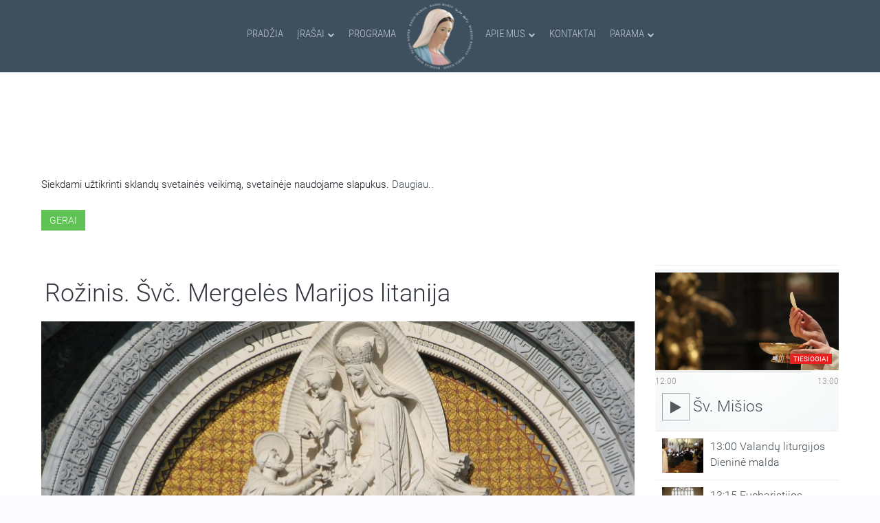

--- FILE ---
content_type: text/html; charset=utf-8
request_url: https://www.marijosradijas.lt/transliacijos/281184-2024-06-16-14-00-rozinis-svc-mergeles-marijos-litanija.html
body_size: 16247
content:

<!DOCTYPE HTML>
<html prefix="og: http://ogp.me/ns#" lang="lt-lt" dir="ltr"  data-config='{"twitter":0,"plusone":0,"facebook":0,"style":"graphite"}'>

<head>
<meta charset="utf-8">
<meta http-equiv="X-UA-Compatible" content="IE=edge">
<meta name="viewport" content="width=device-width, initial-scale=1">
<base href="https://www.marijosradijas.lt/transliacijos/281184-2024-06-16-14-00-rozinis-svc-mergeles-marijos-litanija.html" />
	<meta name="title" content="Rožinis. Švč. Mergelės Marijos litanija" />
	<meta property="og:type" content="article" />
	<meta property="article:section" content="Rožinio malda" />
	<meta property="article:published_time" content="2024-06-16" />
	<meta property="og:title" content="Rožinis. Švč. Mergelės Marijos litanija | 2024.06.16" />
	<meta property="og:image" content="https://www.marijosradijas.lt/media/k2/items/cache/90701d02ae3da0e5a21abbd900c25748_XL.jpg" />
	<meta name="image" content="https://www.marijosradijas.lt/media/k2/items/cache/90701d02ae3da0e5a21abbd900c25748_XL.jpg" />
	<meta name="og:site_name" content="Marijos radijas" />
	<meta name="og:locale" content="lt_LT" />
	<meta property="og:url" content="https://www.marijosradijas.lt/transliacijos/281184-2024-06-16-14-00-rozinis-svc-mergeles-marijos-litanija.html" />
	<meta property="og:description" content="Transliacija iš Viešpaties Apreiškimo Švč. Mergelei Marijai Koplyčios Marijos radijuje Kaune." />
	<meta http-equiv="content-type" content="text/html; charset=utf-8" />
	<meta name="description" content="Transliacija iš Viešpaties Apreiškimo Švč. Mergelei Marijai Koplyčios Marijos radijuje Kaune." />
	<meta name="generator" content="Joomla! - Open Source Content Management" />
	<title>Rožinis. Švč. Mergelės Marijos litanija</title>
	<link href="https://www.marijosradijas.lt/ieskoti.opensearch?id=281184:2024-06-16-14-00-rozinis-svc-mergeles-marijos-litanija" rel="search" title="Paieška Marijos radijas" type="application/opensearchdescription+xml" />
	<link href="/templates/yoo_nite/favicon.ico" rel="shortcut icon" type="image/vnd.microsoft.icon" />
	<link href="/index.php?option=com_ajax&plugin=arktypography&format=json" rel="stylesheet" type="text/css" />
	<link href="/media/system/css/modal.css?f75660a66ad7222251f1c6e26c409375" rel="stylesheet" type="text/css" />
	<link href="/templates/yoo_nite/css/k2.css" rel="stylesheet" type="text/css" />
	<link href="/components/com_roksprocket/layouts/mosaic/themes/mrbroadcastajaxlightboxlistview/mrbroadcastajaxlightboxlistview.css" rel="stylesheet" type="text/css" />
	<link href="/components/com_roksprocket/layouts/lists/themes/mrsidebarscheduler/mrsidebarscheduler.min.css" rel="stylesheet" type="text/css" />
	<link href="/components/com_roksprocket/layouts/lists/themes/mrhomebroadcasts/mrhomebroadcasts.min.css" rel="stylesheet" type="text/css" />
	<link href="/components/com_roksprocket/layouts/lists/themes/mrsidebarlatestbroadcasts/mrsidebarlatestbroadcasts.css" rel="stylesheet" type="text/css" />
	<link href="/media/plg_fancybox/css/jquery.fancybox.css" rel="stylesheet" type="text/css" />
	<link href="/modules/mod_jbcookies/assets/css/jbcookies.css?f75660a66ad7222251f1c6e26c409375" rel="stylesheet" type="text/css" />
	<link href="https://www.marijosradijas.lt/media/editors/arkeditor/css/squeezebox.css" rel="stylesheet" type="text/css" />
	<link href="/media/jreject/css/jquery.reject.min.css" rel="stylesheet" type="text/css" />
	<script type="application/json" class="joomla-script-options new">{"csrf.token":"92c6d1775a8ebc19552be4a83bf61ceb","system.paths":{"root":"","base":""}}</script>
	<script src="/media/system/js/mootools-core-1.4.5.js?f75660a66ad7222251f1c6e26c409375" type="text/javascript"></script>
	<script src="/media/system/js/core.js?f75660a66ad7222251f1c6e26c409375" type="text/javascript"></script>
	<script src="/media/system/js/mootools-more-1.4.5.js?f75660a66ad7222251f1c6e26c409375" type="text/javascript"></script>
	<script src="/media/system/js/modal.js?f75660a66ad7222251f1c6e26c409375" type="text/javascript"></script>
	<script src="/media/jui/js/jquery.min.js?f75660a66ad7222251f1c6e26c409375" type="text/javascript"></script>
	<script src="/media/jui/js/jquery-noconflict.js?f75660a66ad7222251f1c6e26c409375" type="text/javascript"></script>
	<script src="/media/jui/js/jquery-migrate.min.js?f75660a66ad7222251f1c6e26c409375" type="text/javascript"></script>
	<script src="/components/com_k2/js/k2.js?v2.6.9&amp;sitepath=/" type="text/javascript"></script>
	<script src="/components/com_roksprocket/assets/js/mootools-mobile.js" type="text/javascript"></script>
	<script src="/components/com_roksprocket/assets/js/rokmediaqueries.js" type="text/javascript"></script>
	<script src="/components/com_roksprocket/assets/js/roksprocket.js" type="text/javascript"></script>
	<script src="/components/com_roksprocket/assets/js/moofx.js" type="text/javascript"></script>
	<script src="/components/com_roksprocket/assets/js/roksprocket.request.js" type="text/javascript"></script>
	<script src="/components/com_roksprocket/layouts/mosaic/assets/js/mosaic.js" type="text/javascript"></script>
	<script src="/components/com_roksprocket/layouts/mosaic/themes/mrbroadcastajaxlightboxlistview/mrbroadcastajaxlightboxlistview.js" type="text/javascript"></script>
	<script src="/components/com_roksprocket/layouts/lists/assets/js/lists.js" type="text/javascript"></script>
	<script src="/components/com_roksprocket/layouts/lists/themes/mrsidebarscheduler/mrsidebarscheduler.min.js" type="text/javascript"></script>
	<script src="/components/com_roksprocket/layouts/lists/themes/mrsidebarlatestbroadcasts/mrsidebarlatestbroadcasts.js" type="text/javascript"></script>
	<script src="/media/plg_fancybox/js/jquery.fancybox.pack.js" type="text/javascript"></script>
	<script src="https://www.marijosradijas.lt/media/editors/arkeditor/js/jquery.easing.min.js" type="text/javascript"></script>
	<script src="https://www.marijosradijas.lt/media/editors/arkeditor/js/squeezebox.min.js" type="text/javascript"></script>
	<script src="/media/jreject/js/jquery.reject.min.js" type="text/javascript"></script>
	<script src="/cache/widgetkit/uikit-673e96e5.js" type="text/javascript"></script>
	<script src="/cache/widgetkit/wk-scripts-73d5d725.js" type="text/javascript"></script>
	<script type="text/javascript">

		jQuery(function($) {
			SqueezeBox.initialize({});
			initSqueezeBox();
			$(document).on('subform-row-add', initSqueezeBox);

			function initSqueezeBox(event, container)
			{
				SqueezeBox.assign($(container || document).find('a.modal').get(), {
					parse: 'rel'
				});
			}
		});

		window.jModalClose = function () {
			SqueezeBox.close();
		};

		// Add extra modal close functionality for tinyMCE-based editors
		document.onreadystatechange = function () {
			if (document.readyState == 'interactive' && typeof tinyMCE != 'undefined' && tinyMCE)
			{
				if (typeof window.jModalClose_no_tinyMCE === 'undefined')
				{
					window.jModalClose_no_tinyMCE = typeof(jModalClose) == 'function'  ?  jModalClose  :  false;

					jModalClose = function () {
						if (window.jModalClose_no_tinyMCE) window.jModalClose_no_tinyMCE.apply(this, arguments);
						tinyMCE.activeEditor.windowManager.close();
					};
				}

				if (typeof window.SqueezeBoxClose_no_tinyMCE === 'undefined')
				{
					if (typeof(SqueezeBox) == 'undefined')  SqueezeBox = {};
					window.SqueezeBoxClose_no_tinyMCE = typeof(SqueezeBox.close) == 'function'  ?  SqueezeBox.close  :  false;

					SqueezeBox.close = function () {
						if (window.SqueezeBoxClose_no_tinyMCE)  window.SqueezeBoxClose_no_tinyMCE.apply(this, arguments);
						tinyMCE.activeEditor.windowManager.close();
					};
				}
			}
		};
		if (typeof RokSprocket == 'undefined') RokSprocket = {};
Object.merge(RokSprocket, {
	SiteURL: 'https://www.marijosradijas.lt/',
	CurrentURL: 'https://www.marijosradijas.lt/',
	AjaxURL: 'https://www.marijosradijas.lt/index.php?option=com_roksprocket&amp;task=ajax&amp;format=raw&amp;ItemId=451'
});
window.addEvent('domready', function(){
		RokSprocket.instances.mosaic = new RokSprocket.Mosaic();
});
window.addEvent('domready', function(){
	RokSprocket.instances.mosaic.attach(287, '{"pages":2,"animations":["fade","scale","rotate"],"displayed":[321947,322270,322203,322132,322311]}');
});
window.addEvent('load', function(){
   var overridden = false;
   if (!overridden && window.G5 && window.G5.offcanvas){
       var mod = document.getElement('[data-mosaic="287"]');
       mod.addEvents({
           touchstart: function(){ window.G5.offcanvas.detach(); },
           touchend: function(){ window.G5.offcanvas.attach(); }
       });
       overridden = true;
   };
});
window.addEvent('domready', function(){
		RokSprocket.instances.lists = new RokSprocket.Lists();
});
window.addEvent('domready', function(){
	RokSprocket.instances.lists.attach(143, '{"accordion":"0","autoplay":"0","delay":"5"}');
});
window.addEvent('load', function(){
   var overridden = false;
   if (!overridden && window.G5 && window.G5.offcanvas){
       var mod = document.getElement('[data-lists="143"]');
       mod.addEvents({
           touchstart: function(){ window.G5.offcanvas.detach(); },
           touchend: function(){ window.G5.offcanvas.attach(); }
       });
       overridden = true;
   };
});
window.addEvent('domready', function(){
	RokSprocket.instances.lists.attach(232, '{"accordion":"0","autoplay":"0","delay":"5"}');
});
window.addEvent('load', function(){
   var overridden = false;
   if (!overridden && window.G5 && window.G5.offcanvas){
       var mod = document.getElement('[data-lists="232"]');
       mod.addEvents({
           touchstart: function(){ window.G5.offcanvas.detach(); },
           touchend: function(){ window.G5.offcanvas.attach(); }
       });
       overridden = true;
   };
});
jQuery.noConflict();jQuery(document).ready(function() {jQuery(".fancybox").fancybox({'mouseWheel':false, 'openEffect':'fade', 'closeEffect':'fade', 'nextEffect':'fade', 'prevEffect':'fade', 'openSpeed':200, 'closeSpeed':200, 'nextSpeed':200, 'prevSpeed':200, 'margin':0, 'padding':0, 'autoSize':false, 'scrolling':'no', 'fitToView':false, 'beforeLoad' : function() {         		            this.width  = this.element.data('fancybox-width');  		            this.height = this.element.data('fancybox-height');		        }, helpers: {overlay: {closeClick:true}}});});(function()
				{
					if(typeof jQuery == 'undefined')
						return;
					
					jQuery(function($)
					{
						if($.fn.squeezeBox)
						{
							$( 'a.modal' ).squeezeBox({ parse: 'rel' });
				
							$( 'img.modal' ).each( function( i, el )
							{
								$(el).squeezeBox({
									handler: 'image',
									url: $( el ).attr( 'src' )
								});
							})
						}
						else if(typeof(SqueezeBox) !== 'undefined')
						{
							$( 'img.modal' ).each( function( i, el )
							{
								SqueezeBox.assign( el, 
								{
									handler: 'image',
									url: $( el ).attr( 'src' )
								});
							});
						}
						
						function jModalClose() 
						{
							if(typeof(SqueezeBox) == 'object')
								SqueezeBox.close();
							else
								ARK.squeezeBox.close();
						}
					
					});
				})();jQuery(document).ready(function(){jQuery.reject({reject:{msie5:true,msie6:true,msie7:true,msie8:true,msie9:true,firefox28:true,chrome21:true,safari2:true,safari3:true,safari4:true,safari6:true,opera12_1:true,},display:['firefox','chrome','msie','safari','opera'],browserInfo:{firefox:{text:'Firefox',url:'https://www.mozilla.org/lt/firefox/new/',},chrome:{text:'Chrome',url:'https://www.google.com/intl/lt/chrome/browser/desktop/index.html',},msie:{text:'Internet Explorer',url:'http://windows.microsoft.com/lt-lt/internet-explorer/download-ie',},safari:{text:'Safari',},opera:{text:'Opera',},},header:'Ar žinote, kad Jūsų naudojama naršyklė yra pasenusi?',paragraph1:' Marijos radijo puslapis buvo atnaujintas ir dėl pasenusios naršyklės gali būti rodomas ne taip kaip buvo sukurtas.',paragraph2:'Rekomenduojame atsinaujinti naudojamą arba atsisiųsti ir įsidiegti naują naršyklę pasirenkant iš žemiau išvardintų:',closeMessage:'Uždarius šį langą, būsite nukreipti į riboto naudojimo Marijos radijo puslapį.',closeLink:'Uždaryti',closeURL:'compatibilitymode',closeESC:false,imagePath:'/media/jreject/images/',overlayBgColor:'#a5afb3',overlayOpacity:0.95,})});
	</script>
	<meta property="fb:app_id" content="790971261031753">

<link rel="apple-touch-icon-precomposed" href="https://www.marijosradijas.lt/templates/yoo_nite/images/apple_touch_icon.png">
<!-- Google tag (gtag.js) -->
<script async src="https://www.googletagmanager.com/gtag/js?id=G-DNF02CHL3Q"></script>
<script>
  window.dataLayer = window.dataLayer || [];
  function gtag(){dataLayer.push(arguments);}
  gtag('js', new Date());

  gtag('config', 'G-DNF02CHL3Q');
</script>
<link rel="stylesheet" href="/templates/yoo_nite/styles/graphite/css/bootstrap.css">
<link rel="stylesheet" href="/templates/yoo_nite/css/font_face_google.css">
<link rel="stylesheet" href="/templates/yoo_nite/css/overide_sp_list.css">
<link rel="stylesheet" href="/templates/yoo_nite/styles/graphite/css/theme.min.css">
<link rel="stylesheet" href="/templates/yoo_nite/css/theme-ext.min.css">
<link rel="stylesheet" href="/templates/yoo_nite/css/overide_datepicker.css">
<link rel="stylesheet" href="/templates/yoo_nite/css/ionicons.min.css">
<script src="/templates/yoo_nite/warp/vendor/uikit/js/uikit.js"></script>
<script src="/templates/yoo_nite/warp/vendor/uikit/js/components/sticky.js"></script>
<script src="/templates/yoo_nite/warp/vendor/uikit/js/components/autocomplete.js"></script>
<script src="/templates/yoo_nite/warp/vendor/uikit/js/components/tooltip.js"></script>
<script src="/templates/yoo_nite/warp/vendor/uikit/js/components/datepicker.js"></script>
<script src="/templates/yoo_nite/warp/vendor/uikit/js/components/search.js"></script>
<script src="/templates/yoo_nite/warp/js/social.js"></script>
<script src="/templates/yoo_nite/js/theme.js"></script>
<script src="/templates/yoo_nite/js/theme-ext.js"></script>
<script src="/templates/yoo_nite/js/response.min.js"></script>
</head>

<body class="tm-noblog  tm-navbar-fixed tm-navbar-animated" data-responsejs='{ 
  "create": [{ 
    "prop": "width",
    "prefix": "min-width- r src",
    "breakpoints": [0, 320, 481, 641, 769, 961, 1025, 1367],
    "device-pixel-ratio": [1, 1.5, 2],
    "lazy": true
  }]
}'>


<div id="fb-root"></div>
<script>
    var addthisScript = document.createElement('script');
    addthisScript.setAttribute('src', 'https://static.addtoany.com/menu/page.js')
    document.body.appendChild(addthisScript)
</script>

   
        <nav class="tm-navbar">
        <div class="uk-container uk-container-center">
            <div class="tm-navbar-center">

                                <div class="tm-nav-logo uk-hidden-small">
                                            
	<img src="/images/marijosradijas/logo.png" alt="logo" class="uk-responsive-height uk-responsive-width" width="100px" height="101px" />                    
                </div>
                
                                <div class="tm-nav uk-hidden-small">
                    <div class="tm-nav-wrapper"><ul class="uk-navbar-nav uk-hidden-small"><li><a href="/">Pradžia</a></li><li class="uk-parent" data-uk-dropdown="{}" aria-haspopup="true" aria-expanded="false"><a href="/laidos.html">Įrašai</a><div class="uk-dropdown uk-dropdown-navbar uk-dropdown-width-2"><div class="uk-grid uk-dropdown-grid"><div class="uk-width-1-2"><ul class="uk-nav uk-nav-navbar"><li><a href="/laidos.html">Laidos nuo A iki Z</a></li><li><a href="/laidos/naujienos.html">Naujienos</a></li><li class="uk-nav-header">Šv. Mišios/Maldos
</li><li><a href="/laidos/melskimes-drauge.html">Melskimės drauge</a></li><li class="uk-nav-header">Laidų grupės
</li><li><a href="/laidos/laidos-seimoms.html">Laidos šeimoms</a></li><li><a href="/laidos/sventas-rastas.html">Šventasis Raštas</a></li><li><a href="/laidos/krikscioniskas-dvasingumas.html">Krikščioniškas dvasingumas</a></li></ul></div><div class="uk-width-1-2"><ul class="uk-nav uk-nav-navbar"><li><a href="/laidos/tikejimo-pazinimas.html">Tikėjimo pažinimas</a></li><li><a href="/laidos/pokalbiai-ir-susitikimai.html">Pokalbiai ir susitikimai</a></li><li><a href="/laidos/gyvenimas-ir-kultura.html">Gyvenimas ir kultūra</a></li><li><a href="/laidos/kas-rupi-jauniems.html">Laidos Jaunimui</a></li><li><a href="/laidos/informacines-laidos.html">Informacinės laidos</a></li><li><a href="/laidos/netransliuojamos-laidos.html">Netransliuojamos laidos</a></li><li><a href="/laidos/nuotrauku-galerija.html">Nuotraukų galerija</a></li></ul></div></div></div></li><li><a href="/programa.html">Programa</a></li><li class="uk-parent" data-uk-dropdown="{}" aria-haspopup="true" aria-expanded="false"><a href="/apie-mus.html">Apie mus</a><div class="uk-dropdown uk-dropdown-navbar uk-dropdown-width-2"><div class="uk-grid uk-dropdown-grid"><div class="uk-width-1-2"><ul class="uk-nav uk-nav-navbar"><li class="uk-nav-header">Marijos radijas Lietuvoje
</li><li><a href="/apie-mus/apie-mus-2.html">Apie mus</a></li><li><a href="/apie-mus/girdimumas.html">Radijo dažniai</a></li><li class="uk-nav-header">Savanorystė
</li></ul></div><div class="uk-width-1-2"><ul class="uk-nav uk-nav-navbar"><li><a href="/apie-mus/savanoryste.html">Savanorystė Marijos radijuje</a></li><li><a href="/apie-mus/savanorio-anketa.html">Savanorio anketa</a></li><li class="uk-nav-header">Pasaulinė šeima
</li><li><a href="/apie-mus/pasauline-marijos-radijo-seima.html">Pasaulinė Marijos radijo šeima</a></li></ul></div></div></div></li><li><a href="/kontaktai.html">Kontaktai</a></li><li class="uk-parent" data-uk-dropdown="{}" aria-haspopup="true" aria-expanded="false"><a href="/parama.html">Parama</a><div class="uk-dropdown uk-dropdown-navbar uk-dropdown-width-2"><div class="uk-grid uk-dropdown-grid"><div class="uk-width-1-2"><ul class="uk-nav uk-nav-navbar"><li class="uk-nav-header">Paaukoti galite
</li><li><a href="/parama/internetu.html">Internetu</a></li><li><a href="/parama/aukojimu-prenumerata.html">Aukojimų prenumerata</a></li><li><a href="/parama/paskambine-trumpuoju-numeriu.html">Paskambinę trumpuoju numeriu</a></li><li><a href="/parama/bankiniu-pavedimu.html">Bankiniu pavedimu</a></li></ul></div><div class="uk-width-1-2"><ul class="uk-nav uk-nav-navbar"><li><a href="/parama/asmeniskai-atnesant-auka-i-marijos-radija.html">Asmeniškai atnešant auką į Marijos radijo studiją</a></li><li><a href="/parama/perduodant-per-patikimus-zmones.html">Perduodant auką radijo atstovams</a></li><li><a href="/parama/pasto-perlaida.html">Pašto perlaida</a></li><li class="uk-nav-header">1,2 proc. parama
</li><li><a href="/parama/parama1-2proc.html">Paskirkite 1,2 proc. iš valstybei sumokėto GPM</a></li></ul></div></div></div></li></ul></div>
                </div>
                
                                    <a href="#offcanvas" class="uk-navbar-toggle  uk-vertical-align-middle uk-hidden-medium uk-hidden-large" data-uk-offcanvas></a>
                
                                    <div class="uk-navbar-content uk-navbar-center uk-hidden-medium uk-hidden-large"><a class="tm-logo-small" href="https://www.marijosradijas.lt">
	<img src="/images/marijosradijas/mr-title-sm.png" alt="mr title sm" /></a></div>
                
            </div>
        </div>
    </nav>
    
    
    <div class="tm-wrapper">


        
        
        
                <div class="tm-block-top-main">
            <div class="uk-container uk-container-center ">

                <div class="tm-middle uk-grid" data-uk-grid-match data-uk-grid-margin>

                                        <div class="tm-main uk-width-large-1-1">

                                                <section class="tm-main-top uk-grid" data-uk-grid-match="{target:'> div > .uk-panel'}" data-uk-grid-margin><div class="uk-width-1-1">
	<div class="uk-panel uk-panel-box">	<!--googleoff: all-->
				<!-- Template Default uikit -->
		<div class="jb cookie bottom black red ">
		    
			<!-- BG color -->
			<div class="jb cookie-bg black"></div>
		    
			<h2><h2 class="uk-h2 uk-margin-remove " style="color:white; text-transform:uppercase; font-weight:100;">Šioje svetainėje naudojami slapukai<h2>
</h2>
		     
			<p>Siekdami užtikrinti sklandų svetainės veikimą, svetainėje naudojame slapukus.															<!-- Button to trigger modal -->
						<a href="#jbcookies" data-uk-modal>Daugiau..</a>
												</p>
		    
			<div class="uk-button uk-button-success jb accept red">Gerai</div>
		</div>
		
				    <!-- Modal -->
			<div id="jbcookies" class="uk-modal">
				<div class="uk-modal-dialog uk-modal-dialog-large">
					<button class="uk-modal-close uk-close" type="button"></button>
					<div class="uk-modal-header">
						<h2><div class="uk-padding-left-20 uk-padding-top-20">Informacija apie slapukus</div></h2>
					</div>
					<div class="uk-padding-left-20 uk-padding-right-20">
<p>Slapukai – tai nedideli tekstinės informacijos failai, kuriuos jūsų kompiuteryje išsaugo tinklalapis, kuriame lankotės. Slapukai suteikia Svetainei papildomų funkcijų ir padeda mums analizuoti jos naudojimą.</p>

<p>Yra kelių tipų slapukai:</p>

<ul class="uk-list">
	<li class="uk-padding-left-20"><strong>Techniniai slapukai</strong> - palengvina vartotojo naršymą ir naudojimąsi įvairiomis Svetainės siūlomomis galimybėmis, identifikuojantys seansą, leidžiantys pasiekti tam tikras skiltis, formų pildymą, užtikrina saugumą.</li>
	<li class="uk-padding-left-20 uk-padding-top-10"><strong>Personalizavimo slapukai</strong>- leidžia vartotojams naudotis paslaugomis pagal jų pageidavimus (kalba, naršyklė, konfigūracija ir kt.).</li>
<li class="uk-padding-left-20 uk-padding-top-10"><strong>Bendrinimo socialiniuose tinkluose slapukai</strong>  - užtikrina bendrinimo socialiniuose tinkluose funkciją.</li>
<li class="uk-padding-left-20 uk-padding-top-10"><strong>Analitiniai slapukai</strong> - leidžia anonimiškai analizuoti interneto vartotojų elgseną, įvertinti vartotojų aktyvumą, siekiant patobulinti svetaines.</li>
</ul>

<p>Visa tai yra dėl mūsų paslaugų tobulinimo. Mes naudojame „Google Analytics“ rinkdami anoniminę statistinę informaciją, pvz. mūsų svetainės lankytojų skaičių, geografinę lokaciją ir kt.. „Google Analytics“ pridėtiems slapukams taikoma „Google Analytics“ privatumo politika. Jei norite, galite išjungti slapukus iš „Google Analytics“.</p>

<p>Tačiau atkreipkite dėmesį, kad slapukus taip pat galite įjungti arba išjungti valdydami naršyklės nustatymus.</p>
</div>					<div class="uk-modal-footer uk-text-right">
						<button class="uk-button uk-modal-close" type="button">Uždaryti</button>
					</div>
				</div>
			</div>
				<!--googleon: all-->
	<script type="text/javascript">
	    jQuery(document).ready(function () { 
	    	var url = 'https://www.marijosradijas.lt/';
			
			function setCookie(c_name,value,exdays,domain)
			{
				if (domain) {domain = '; domain=.' + domain}
				var exdate=new Date();
				exdate.setDate(exdate.getDate() + exdays);
				var c_value=escape(value) + ((exdays==null) ? "" : "; expires="+exdate.toUTCString()) + "; path=/" + domain;
				
				document.cookie=c_name + "=" + c_value;
			}
			
			function readCookie(name) {
				var nameEQ = name + "=";
				var jb = document.cookie.split(';');
				for(var i=0;i < jb.length;i++) {
					var c = jb[i];
					while (c.charAt(0)==' ') c = c.substring(1,c.length);
						if (c.indexOf(nameEQ) == 0) return c.substring(nameEQ.length,c.length);
					}
				return null;
			}
		    
			var $jb_cookie = jQuery('.jb.cookie');
			var $jb_infoaccept = jQuery('.jb.accept');
			var jbcookies = readCookie('jbcookies');
			if(!(jbcookies == "yes")){
				$jb_cookie.delay(1000).slideDown('fast'); 
				$jb_infoaccept.click(function(){
					setCookie("jbcookies","yes",90,"marijosradijas.lt");
					$jb_cookie.slideUp('slow');
					jQuery('.jb.cookie-decline').fadeIn('slow', function() {});

									});
			}

			jQuery('.jb.decline').click(function(){
				setCookie("jbcookies","",0,"marijosradijas.lt");
									window.location.reload();
							});
	    });
	</script>

</div><div class="uk-panel uk-panel-box"></div></div></section>
                        
                                                <main class="tm-content">

                            
                            <div id="system-message-container">
</div>
<!----><!----><!----><script type="text/javascript">
jQuery(function() {jQuery(".itemplayed").html(0);});
</script><!----><span id="startOfPageId281184"></span>






<div id="" class="uk-grid uk-animation-fade itemView mr-broadcast">
	<div class="uk-width-1-1 uk-width-large-3-4">

		

				
		
	
	<div class="uk-grid uk-grid-collapse uk-margin-top-20 uk-margin-bottom-20 uk-padding-small-left uk-padding-small-right" data-uk-grid-match="{target:'.uk-panel'}">
		<div class="uk-width-small-1-1">
		<div class="uk-panel">
							<h2 class="uk-h1 uk-margin-remove ">			
					
					Rožinis. Švč. Mergelės Marijos litanija
									</h2>
					

		</div>
		</div>
		
				</div>

	  	  	  				

					<div class="itemImageBlock " >
			  	<span class="itemImage">

						
						<div id="img"
										class="uk-cover-background"
									  style="position:relative; background-position:  50% 50%;"
										data-min-width-320="/media/k2/items/cache/90701d02ae3da0e5a21abbd900c25748_XS.jpg" data-min-width-481="/media/k2/items/cache/90701d02ae3da0e5a21abbd900c25748_S.jpg" data-min-width-641="/media/k2/items/cache/90701d02ae3da0e5a21abbd900c25748_M.jpg" data-min-width-769="/media/k2/items/cache/90701d02ae3da0e5a21abbd900c25748_L.jpg" data-min-width-961="/media/k2/items/cache/90701d02ae3da0e5a21abbd900c25748_M.jpg" >

							<img src="/" style="visibility: hidden;width: 100%;" data-min-width-320="/media/k2/items/cache/90701d02ae3da0e5a21abbd900c25748_XS.jpg" data-min-width-481="/media/k2/items/cache/90701d02ae3da0e5a21abbd900c25748_S.jpg" data-min-width-641="/media/k2/items/cache/90701d02ae3da0e5a21abbd900c25748_M.jpg" data-min-width-769="/media/k2/items/cache/90701d02ae3da0e5a21abbd900c25748_L.jpg" data-min-width-961="/media/k2/items/cache/90701d02ae3da0e5a21abbd900c25748_M.jpg" >

							
						</div>
			  	</span>

			  	<div class="clr"></div>
			</div>
		

			<div class="mr-item-meta uk-text-right uk-margin-small-top uk-text-nowrap "
				 style="width: 100%; overflow: hidden;">
			 			 		<span class="">Nuotrauka: </span>
			 
							<span class="itemImageCredits" ><a href="https://www.flickr.com/photos/paullew/1235211548" target="_blank" title="Our Lady gives the Rosary to St Dominic">Our Lady gives the Rosary to St Dominic</a></span>
			
							<span>&nbsp;/&nbsp;</span><span class="itemImageCredits"><a href="https://www.flickr.com/photos/paullew/" target="_blank" title="Fr Lawrence Lew, O.P.">Fr Lawrence Lew, O.P.</a></span>
										<span>&nbsp;/&nbsp;</span><span class="itemImageCredits"><a href="https://creativecommons.org/licenses/by-nc/2.0/" class="modal" rel="{handler:'iframe',size:{x:900,y:600}}" title="CC BY-NC 2.0">CC BY-NC 2.0</a></span>
						<span class="uk-margin-small-right"></span>
		</div>
	



			

		<div class="uk-flex-inline uk-flex-wrap uk-margin-top-20 uk-margi-bottom-20 uk-width-1-1">
			<div class="mr-download-container uk-width-small-1-1 uk-text-center">

			
						<div class="mr-item-meta uk-text-right uk-margin-top-20 uk-margin-bottom uk-margin-left-20 uk-margin-right-20 uk-hidden-small">

															<div class="mr-broadcast-date" >
									<span data-uk-tooltip="{pos:'left'}" title="Transliuota">
										<i class="mr-icon-small ion-radio-waves"></i>
										2024-06-16 Sekmadienis 14:00									</span>
								</div>
							
															<div class="mr-programme-home" >
									<span data-uk-tooltip="{pos:'left'}" title="Laidos namai"><i class="mr-icon-small ion-ios-home-outline" ></i><a  href="/laidos-mobile/melskimes-drauge-mobile/53-rozinio-malda.html">Rožinis</a></span>
								</div>

							

							
							
							
						</div>

																	 		
						<div class="mr-item-meta uk-margin-top-10 uk-margin-bottom-20 uk-visible-small">

							
									<span data-uk-tooltip="{pos:'bottom'}" title="Transliuota"> <i class="mr-icon-small ion-radio-waves"></i>2024-06-16 Sekmadienis 14:00</span>

							
							
									<span data-uk-tooltip="{pos:'bottom'}" title="Laidos namai"><i class="mr-icon-small ion-ios-home-outline" ></i><a  href="/laidos-mobile/melskimes-drauge-mobile/53-rozinio-malda.html">Rožinis</a></span>


							

							
							
							
						</div>
							</div>


			<div class="itemBody uk-flex-wrap-top uk-flex-item-1 uk-padding-left-10 uk-padding-right-10">



			 									
									<div class="itemFullText">
						<p style="text-align: justify;">Transliacija iš Viešpaties Apreiškimo Švč. Mergelei Marijai Koplyčios Marijos radijuje Kaune.</p>
					</div>
				
				<div class="clr"></div>

												

		  	</div> 		</div>
								<div class="uk-text-center uk-margin-top-20 uk-margin-bottom">
					<div class="uk-display-inline-block addthis_toolbox addthis_default_style addthis_32x32_style"
							addthis:description="Transliacija iš Viešpaties Apreiškimo Švč. Mergelei Marijai Koplyčios Marijos radijuje Kaune.
"
							addthis:url="https://www.marijosradijas.lt/transliacijos/281184-2024-06-16-14-00-rozinis-svc-mergeles-marijos-litanija.html">


							<a class="addthis_button_facebook"></a>
							<a class="addthis_button_twitter"></a>
							<a class="addthis_button_google_plusone_share"></a>
							<a class="addthis_button_email"></a>
							<a class="addthis_button_compact"></a>
					</div>
				</div>

	  	
	
	
			<hr class="uk-margin-top-20 uk-margin-small-bottom">
			<div class="uk-grid uk-grid-width-1-2 uk-margin-bottom mr-item-meta uk-margin-small-left uk-margin-small-right">
				<div class="itemTagsBlock mr-flex">
									</div>


									<div class="uk-flex uk-flex-right" style="font-size:11px; line-height: 16px;">
						Atnaujinta 24 birželio 16, Sekmadienis 13:45					</div>
				

		  	</div>

						


		

		<div>
			<h2 class="uk-text-large uk-margin-bottom-20"> Naujausios laidos transliacijos</h2><!----><div class="sprocket-mosaic-row" data-mosaic="287" data-mosaic-c=53>
			<div class="sprocket-mosaic-row-overlay"><div class="css-loader-wrapper"><div class="css-loader"></div></div></div>
			
			<ul class="sprocket-mosaic-row-container sprocket-mosaic-row-columns-1" data-mosaic-items >
				



<li 	data-mosaic-item style="padding:10px 0;"
	>

	<div class="sprocket-mosaic-row-item uk-animation-fade" data-mosaic-content>
		<div style="display: none;" data-mosaic-order-title="Šv. Mišios" data-mosaic-order-date="2025-11-15"></div>		<div class="sprocket-padding">
						<a href ="/transliacijos/321947-2025-11-15-19-00-rozinis-svc-mergeles-marijos-litanija.html">
			<div class="mr-image mr-list-image uk-cover-background" style="background-position: 50% 50%;
											   background-image: url(/media/k2/items/cache/90701d02ae3da0e5a21abbd900c25748_XS.jpg);">

							<div class="mr-tag uk-align-right uk-margin-small">
					<i class="mr-tag-media mr-icon-small  ion-volume-high"></i>
											<span class="mr-tag-duration">18:21</span>
									</div>
						</div>
			</a>

			
			<div class="sprocket-mosaic-row-head">

								<h2 class="uk-h3 uk-margin-remove">
						<a href ="/transliacijos/321947-2025-11-15-19-00-rozinis-svc-mergeles-marijos-litanija.html">
						Šv. Mišios						</a>

				</h2>
				
										<div class="mr-item-meta uk-flex-inline uk-flex-middle">
																										<span class="mr-broadcast-date" >
										<i class="mr-icon-small ion-radio-waves"></i>2025-11-15									</span>
								

								<span class="uk-margin-left-10 uk-margin-right-10">|</span>								<span class="mr-hits">
									<i class="mr-icon-small ion-ios-play"></i>57								</span>
						</div>
				
				






				<div class="sprocket-mosaic-row-text truncate">
					Evangelija pagal Joną 19, 25-27. Homiliją sako Vilniaus arkivyskupas metropolitas Gintaras Grušas. Transliacija iš Vilniaus Šv. Teresės bažnyčios. Aušros Vartų Švč. Mergelės Marijos Gailestingumo Motinos atlaidai.&nbsp;
				</div>
										<div class="a2a_kit a2a_kit_size_16 a2a_default_style" style="float:left"
 								data-a2a-description="Evangelija pagal Joną 19, 25-27. Homiliją sako Vilniaus arkivyskupas metropolitas Gintaras Grušas. Transliacija iš Vilniaus Šv. Teresės bažnyčios. Aušros Vartų Švč. Mergelės Marijos Gailestingumo Motinos atlaidai.&amp;nbsp;
"
								data-a2a-title="Šv. Mišios"
								data-a2a-url="https://www.marijosradijas.lt/transliacijos/321947-2025-11-15-19-00-rozinis-svc-mergeles-marijos-litanija.html">
                                <a class="a2a_dd"></a>
					</div>
			</div>
	</div>
</li>




<li 	data-mosaic-item style="padding:10px 0;"
	>

	<div class="sprocket-mosaic-row-item uk-animation-fade" data-mosaic-content>
		<div style="display: none;" data-mosaic-order-title="Šv. Mišios" data-mosaic-order-date="2025-11-14"></div>		<div class="sprocket-padding">
						<a href ="/transliacijos/322270-2025-11-14-19-00-rozinio-malda-svc-mergeles-marijos-litanija.html">
			<div class="mr-image mr-list-image uk-cover-background" style="background-position: 50% 50%;
											   background-image: url(/media/k2/items/cache/90701d02ae3da0e5a21abbd900c25748_XS.jpg);">

							<div class="mr-tag uk-align-right uk-margin-small">
					<i class="mr-tag-media mr-icon-small  ion-volume-high"></i>
											<span class="mr-tag-duration">27:05</span>
									</div>
						</div>
			</a>

			
			<div class="sprocket-mosaic-row-head">

								<h2 class="uk-h3 uk-margin-remove">
						<a href ="/transliacijos/322270-2025-11-14-19-00-rozinio-malda-svc-mergeles-marijos-litanija.html">
						Šv. Mišios						</a>

				</h2>
				
										<div class="mr-item-meta uk-flex-inline uk-flex-middle">
																										<span class="mr-broadcast-date" >
										<i class="mr-icon-small ion-radio-waves"></i>2025-11-14									</span>
								

								<span class="uk-margin-left-10 uk-margin-right-10">|</span>								<span class="mr-hits">
									<i class="mr-icon-small ion-ios-play"></i>99								</span>
						</div>
				
				






				<div class="sprocket-mosaic-row-text truncate">
					Evangelija pagal Joną&nbsp;19, 25&nbsp;- 27. Homiliją sako kunigas Gediminas Jankūnas. Transliacija iš Vilniaus Šv. Teresės bažnyčios. Aušros Vartų Švč. Mergelės Marijos Gailestingumo Motinos atlaidai.
				</div>
										<div class="a2a_kit a2a_kit_size_16 a2a_default_style" style="float:left"
 								data-a2a-description="Evangelija pagal Joną&amp;nbsp;19, 25&amp;nbsp;- 27. Homiliją sako kunigas Gediminas Jankūnas. Transliacija iš Vilniaus Šv. Teresės bažnyčios. Aušros Vartų Švč. Mergelės Marijos Gailestingumo Motinos atlaidai.
"
								data-a2a-title="Šv. Mišios"
								data-a2a-url="https://www.marijosradijas.lt/transliacijos/322270-2025-11-14-19-00-rozinio-malda-svc-mergeles-marijos-litanija.html">
                                <a class="a2a_dd"></a>
					</div>
			</div>
	</div>
</li>




<li 	data-mosaic-item style="padding:10px 0;"
	>

	<div class="sprocket-mosaic-row-item uk-animation-fade" data-mosaic-content>
		<div style="display: none;" data-mosaic-order-title="Šv. Mišios" data-mosaic-order-date="2025-11-13"></div>		<div class="sprocket-padding">
						<a href ="/transliacijos/322203-2025-11-13-19-00-rozinio-malda-svc-mergeles-marijos-litanija.html">
			<div class="mr-image mr-list-image uk-cover-background" style="background-position: 50% 50%;
											   background-image: url(/media/k2/items/cache/90701d02ae3da0e5a21abbd900c25748_XS.jpg);">

							<div class="mr-tag uk-align-right uk-margin-small">
					<i class="mr-tag-media mr-icon-small  ion-volume-high"></i>
											<span class="mr-tag-duration">16:02</span>
									</div>
						</div>
			</a>

			
			<div class="sprocket-mosaic-row-head">

								<h2 class="uk-h3 uk-margin-remove">
						<a href ="/transliacijos/322203-2025-11-13-19-00-rozinio-malda-svc-mergeles-marijos-litanija.html">
						Šv. Mišios						</a>

				</h2>
				
										<div class="mr-item-meta uk-flex-inline uk-flex-middle">
																										<span class="mr-broadcast-date" >
										<i class="mr-icon-small ion-radio-waves"></i>2025-11-13									</span>
								

								<span class="uk-margin-left-10 uk-margin-right-10">|</span>								<span class="mr-hits">
									<i class="mr-icon-small ion-ios-play"></i>33								</span>
						</div>
				
				






				<div class="sprocket-mosaic-row-text truncate">
					Evangelija pagal Joną&nbsp;19, 25&nbsp;- 27. Homiliją sako Vilniaus arkivyskupas metropolitas Gintaras Grušas.Transliacija iš Vilniaus Šv. Teresės bažnyčios. Aušros Vartų Švč. Mergelės Marijos Gailestingumo Motinos atlaidai.&nbsp;
				</div>
										<div class="a2a_kit a2a_kit_size_16 a2a_default_style" style="float:left"
 								data-a2a-description="Evangelija pagal Joną&amp;nbsp;19, 25&amp;nbsp;- 27. Homiliją sako Vilniaus arkivyskupas metropolitas Gintaras Grušas.Transliacija iš Vilniaus Šv. Teresės bažnyčios. Aušros Vartų Švč. Mergelės Marijos Gailestingumo Motinos atlaidai.&amp;nbsp;
"
								data-a2a-title="Šv. Mišios"
								data-a2a-url="https://www.marijosradijas.lt/transliacijos/322203-2025-11-13-19-00-rozinio-malda-svc-mergeles-marijos-litanija.html">
                                <a class="a2a_dd"></a>
					</div>
			</div>
	</div>
</li>




<li 	data-mosaic-item style="padding:10px 0;"
	>

	<div class="sprocket-mosaic-row-item uk-animation-fade" data-mosaic-content>
		<div style="display: none;" data-mosaic-order-title="Šv. Mišios" data-mosaic-order-date="2025-11-12"></div>		<div class="sprocket-padding">
						<a href ="/transliacijos/322132-2025-11-12-19-00-rozinio-malda-svc-mergeles-marijos-litanija.html">
			<div class="mr-image mr-list-image uk-cover-background" style="background-position: 50% 50%;
											   background-image: url(/media/k2/items/cache/90701d02ae3da0e5a21abbd900c25748_XS.jpg);">

							<div class="mr-tag uk-align-right uk-margin-small">
					<i class="mr-tag-media mr-icon-small  ion-volume-high"></i>
											<span class="mr-tag-duration">17:58</span>
									</div>
						</div>
			</a>

			
			<div class="sprocket-mosaic-row-head">

								<h2 class="uk-h3 uk-margin-remove">
						<a href ="/transliacijos/322132-2025-11-12-19-00-rozinio-malda-svc-mergeles-marijos-litanija.html">
						Šv. Mišios						</a>

				</h2>
				
										<div class="mr-item-meta uk-flex-inline uk-flex-middle">
																										<span class="mr-broadcast-date" >
										<i class="mr-icon-small ion-radio-waves"></i>2025-11-12									</span>
								

								<span class="uk-margin-left-10 uk-margin-right-10">|</span>								<span class="mr-hits">
									<i class="mr-icon-small ion-ios-play"></i>33								</span>
						</div>
				
				






				<div class="sprocket-mosaic-row-text truncate">
					Evangelija pagal Joną 19, 25-27. Homiliją sako kunigas Liutauras Vilėniškis.Transliacija iš Vilniaus Šv. Teresės bažnyčios. Aušros Vartų Švč. Mergelės Marijos Gailestingumo Motinos atlaidai.&nbsp;
				</div>
										<div class="a2a_kit a2a_kit_size_16 a2a_default_style" style="float:left"
 								data-a2a-description="Evangelija pagal Joną 19, 25-27. Homiliją sako kunigas Liutauras Vilėniškis.Transliacija iš Vilniaus Šv. Teresės bažnyčios. Aušros Vartų Švč. Mergelės Marijos Gailestingumo Motinos atlaidai.&amp;nbsp;
"
								data-a2a-title="Šv. Mišios"
								data-a2a-url="https://www.marijosradijas.lt/transliacijos/322132-2025-11-12-19-00-rozinio-malda-svc-mergeles-marijos-litanija.html">
                                <a class="a2a_dd"></a>
					</div>
			</div>
	</div>
</li>




<li 	data-mosaic-item style="padding:10px 0;"
	>

	<div class="sprocket-mosaic-row-item uk-animation-fade" data-mosaic-content>
		<div style="display: none;" data-mosaic-order-title="Šv. Mišios" data-mosaic-order-date="2025-11-11"></div>		<div class="sprocket-padding">
						<a href ="/transliacijos/322311-2025-11-11-19-00-rozinio-malda-svc-mergeles-marijos-litanija.html">
			<div class="mr-image mr-list-image uk-cover-background" style="background-position: 50% 50%;
											   background-image: url(/media/k2/items/cache/90701d02ae3da0e5a21abbd900c25748_XS.jpg);">

							<div class="mr-tag uk-align-right uk-margin-small">
					<i class="mr-tag-media mr-icon-small  ion-volume-high"></i>
											<span class="mr-tag-duration">20:42</span>
									</div>
						</div>
			</a>

			
			<div class="sprocket-mosaic-row-head">

								<h2 class="uk-h3 uk-margin-remove">
						<a href ="/transliacijos/322311-2025-11-11-19-00-rozinio-malda-svc-mergeles-marijos-litanija.html">
						Šv. Mišios						</a>

				</h2>
				
										<div class="mr-item-meta uk-flex-inline uk-flex-middle">
																										<span class="mr-broadcast-date" >
										<i class="mr-icon-small ion-radio-waves"></i>2025-11-11									</span>
								

								<span class="uk-margin-left-10 uk-margin-right-10">|</span>								<span class="mr-hits">
									<i class="mr-icon-small ion-ios-play"></i>28								</span>
						</div>
				
				






				<div class="sprocket-mosaic-row-text truncate">
					Evangelija pagal Joną&nbsp;19, 25&nbsp;- 27. Homiliją sako kunigas Martynas Povylaitis. Transliacija iš Vilniaus Šv. Teresės bažnyčios. Aušros Vartų Švč. Mergelės Marijos Gailestingumo Motinos atlaidai.&nbsp;
				</div>
										<div class="a2a_kit a2a_kit_size_16 a2a_default_style" style="float:left"
 								data-a2a-description="Evangelija pagal Joną&amp;nbsp;19, 25&amp;nbsp;- 27. Homiliją sako kunigas Martynas Povylaitis. Transliacija iš Vilniaus Šv. Teresės bažnyčios. Aušros Vartų Švč. Mergelės Marijos Gailestingumo Motinos atlaidai.&amp;nbsp;
"
								data-a2a-title="Šv. Mišios"
								data-a2a-url="https://www.marijosradijas.lt/transliacijos/322311-2025-11-11-19-00-rozinio-malda-svc-mergeles-marijos-litanija.html">
                                <a class="a2a_dd"></a>
					</div>
			</div>
	</div>
</li>
			</ul>
						<div class="sprocket-mosaic-row-loadmore  mr-mosaic-button" data-mosaic-loadmore>
				<span class="loadmore-more">
					<span class="loadmore-text">daugiau</span>			
				</span>
				<span class="loadmore-all"></span>
			</div>
					</div><!----></div>

		<div class="clr"></div>
	</div>
		<div class="uk-hidden-small uk-width-large-1-4"><!----><div data-uk-sticky="{media: '(min-width: 1025px) and (-webkit-device-pixel-ratio: 1) and (orientation: landscape)',top:80,boundary:'#boundary'}">
<div class="uk-panel uk-panel-box sidebar-h uk-margin-remove backface"><!----><script type="text/javascript">updateLiveItem();</script>
		<hr class="uk-margin-remove uk-padding-small-top " />
		<div class="mr-lists-portrait mr-sidebar uk-animation-fade" data-lists="143">

		<ul id="mrScheduleList" class="mr-lists-portrait-container" data-lists-items>
			

<li id="324889" class="mr-item-card"class="active" data-lists-item data-lists-toggler style="padding: 5px 0;">

			<a href="/transliacijos/324889-2025-12-27-12-00-sv-misios.html">
	
					<div class="uk-cover-background" style="background-position: center 70%;
										   width: 100%; height: 142px; position: relative;"

			data-min-width-320="/media/k2/items/cache/b98eb4e6d4e5af022817653939abd5f0_XS.jpg" data-min-width-481="/media/k2/items/cache/b98eb4e6d4e5af022817653939abd5f0_Generic.jpg" data-min-width-641="/media/k2/items/cache/b98eb4e6d4e5af022817653939abd5f0_M.jpg" data-min-width-769="/media/k2/items/cache/b98eb4e6d4e5af022817653939abd5f0_L.jpg" data-min-width-961="/media/k2/items/cache/b98eb4e6d4e5af022817653939abd5f0_XS.jpg" 			>


				<div class="mr-tag uk-align-right uk-margin-small">
					<i class="mr-tag-media mr-icon-small  ion-volume-high"></i>
											<span class="mr-live-badge">Tiesiogiai</span>
									</div>
			</div>
			<div class="uk-progress uk-progress-mini mr-progress-sidebar uk-margin-remove" >
				    <div class="uk-progress-bar" style="width: 85.11%;"></div>
			</div>
		
	</a>
	<div id="mrTimePad" class="uk-panel uk-margin-small-bottom uk-clearfix" style="  line-height: normal; margin: 3px 0 4px 0; font-size: 12px; color: rgb(146, 144, 144);">
		<div class="uk-align-left uk-margin-remove">
			12:00		</div>

		<div class="uk-align-right uk-margin-remove">
			13:00		</div>

	</div>


	<div class="uk-panel uk-margin-top-10 uk-margin-bottom-10 uk-margin-left-10 uk-margin-right-10">
		<div class="uk-panel uk-float-left uk-margin-small-right" style="z-index:1;">
			<a class="mr-play-button mr-mosaic-button-medium uk-icon-button uk-icon-play" href="#" onclick="window.open('/marijos-radijas-live?tmpl=component&theme=player','Marijos radijas',  'height=650,width=450');return false;" ></a>
		</div>
		<div  class="" style="display: table-cell;vertical-align: middle; height: 40px;">
			<h2 id="mrProgrammeTitle" class="uk-h3 uk-margin-remove">
				<a href="/transliacijos/324889-2025-12-27-12-00-sv-misios.html" >Šv. Mišios</a>
			</h2>
		</div>
	</div>

</li>
<li id="324932" class="" class="active" data-lists-item data-lists-toggler>
	
				<a href="/transliacijos/324932-2025-12-27-13-00-valandu-liturgijos-dienine-malda.html">	
		<div class="mr-image uk-cover-background uk-margin-left-10" style="background-position: center 60%; 
									   background-image: url(/media/k2/items/cache/c1572c59821062c96d0fc33ad32a2983_XS.jpg); 
									   width: 60px;height: 50px;">			
		</div>			
		
	</a>	
			<h2 id="mrProgrammeTitle" class="uk-h5 uk-margin-remove">
							<a href="/transliacijos/324932-2025-12-27-13-00-valandu-liturgijos-dienine-malda.html">
						
			
			13:00 Valandų liturgijos Dieninė malda</a>		</h2>
			
		
</li><li id="324893" class="" class="active" data-lists-item data-lists-toggler>
	
				<a href="/transliacijos/324893-2025-12-27-05-45-eucharistijos-slepinys.html">	
		<div class="mr-image uk-cover-background uk-margin-left-10" style="background-position: center 100%; 
									   background-image: url(/media/k2/items/cache/320b783b13f6b591849dc82b8df81be8_XS.jpg); 
									   width: 60px;height: 50px;">			
		</div>			
		
	</a>	
			<h2 id="mrProgrammeTitle" class="uk-h5 uk-margin-remove">
							<a href="/transliacijos/324893-2025-12-27-05-45-eucharistijos-slepinys.html">
						
			
			13:15 Eucharistijos slėpinys</a>		</h2>
					<div class="mr-first-broadcast-tag">/ kartojimas</div>			
			
		
</li><li id="324934" class="" class="active" data-lists-item data-lists-toggler>
	
				<a href="/transliacijos/324934-2025-12-27-13-30-sventasis-rastas.html">	
		<div class="mr-image uk-cover-background uk-margin-left-10" style="background-position: center 50%; 
									   background-image: url(/media/k2/items/cache/9b2c4b44fb86522964124ed80d03c5e8_XS.jpg); 
									   width: 60px;height: 50px;">			
		</div>			
		
	</a>	
			<h2 id="mrProgrammeTitle" class="uk-h5 uk-margin-remove">
							<a href="/transliacijos/324934-2025-12-27-13-30-sventasis-rastas.html">
						
			
			13:30 Šventasis Raštas</a>		</h2>
			
		
</li>		</ul>
		
		

		<div class="mr-lists-portrait-nav uk-flex uk-flex-center">
						<div class="mr-lists-portrait-pagination-hidden">
				<ul>
												    	<li class="active" data-lists-page="1"><span>1</span></li>
								</ul>
			</div>		
					</div>
		<div class="spinner uk-flex uk-flex-center"></div>
	</div><!----></div>
<div class="uk-panel uk-panel-box sidebar-h uk-margin-remove uk-padding-top  backface uk-text-center"><!----><div class="uk-grid-width-1-1 uk-grid uk-grid-match " data-uk-grid-match="{target:'> div > .uk-panel', row:true}" data-uk-grid-margin  data-uk-scrollspy="{cls:'uk-animation-fade uk-invisible', target:'> div > .uk-panel', delay:300}">

    
    <div>
    
<div class="uk-panel uk-invisible">

    <div class="uk-panel-teaser">

        <figure class="uk-overlay uk-overlay-hover ">

            <img src="/images/banners/gailestingumas-stream.png" alt="Dievo Gailestingumo Šventovė" width="480" height="270">
            
            
            
                                                <a class="uk-position-cover" href="https://www.youtube.com/watch?v=zXHPHl1-vmw&feature=emb_logo" data-uk-lightbox="{group:'.wk-1d44'}" title="Dievo Gailestingumo Šventovė"></a>
                            
        </figure>

    </div>

    
        
        
    
</div>    </div>

    
</div><!----><div class="uk-margin-small-top uk-text-center" style="font-size: 12px;"><em class="mr-icon-small ion-ios-pulse" style="color: #c41f23; font-size: 160%;" data-lists-previous=""></em>Tiesiogiai! Dievo Gailestingumo Šventovė</div>
</div>
<div class="uk-panel uk-panel-box sidebar-h uk-margin-remove uk-padding-top-20 uk-padding-bottom-20 backface mr-fb"><hr class=" uk-margin-remove uk-padding-small-bottom" /><!----><div id="sidebar-h-head" class="uk-link-muted mr-fb-logo-pad" style="font-size: 14px; font-family: Arial, Helvetica, sans-serif;">
<div class="uk-position-relative uk-display-inline-block "><img class="" src="/images/marijosradijas/fb50x50.png" alt="fb50x50" />
<div class="uk-width-small-1-1">Marijos radijas | Facebook</div>
</div>
</div>
<center>
<div id="fb-placeholder" style="height: 80px;"> </div>
</center><!----></div>
</div><!----></div>

</div>
<div id="boundary" class="uk-panel uk-panel-box" style="line-height:1px;"></div>

<div class="uk-margin">
		<div class="uk-grid">
			<div class="uk-width-1-1 uk-width-large-3-4 uk-margin-bottom">
				<h2 class="uk-h2 uk-margin-remove mr-group-header">Susiję transliacijos</h2><!----><div class="mr-lists-portrait mr-home-presenter" data-lists="235" >
		
		<p>Laidos įrašų archyve nėra.</p>
	</div><!----></div>
			<div class="uk-hidden-small uk-hidden-medium uk-width-large-1-4">
			<h2 class="uk-h2 uk-margin-remove mr-group-header">Naujausios</h2><!----><div class="mr-lists-portrait" data-lists="232">
			<ul class="mr-lists-portrait-container" data-lists-items>
			

<li class="active" data-lists-item data-lists-toggler>
								<a href ="/transliacijos/324923-2025-12-27-08-20-irkis-i-giluma.html">
				
			<div class="mr-image uk-cover-background uk-margin-bottom-10" style="background-position: 30% 100%; 
										   background-image: url(/media/k2/items/cache/40f4e3a5a1a71fd73bc225876252217c_XS.jpg); 
										   width: 100%;
										   min-height: 160px;
										   ">
				
				

				<div class="mr-tag uk-align-right uk-margin-small">
					<i class="mr-tag-media mr-icon-small  ion-volume-high"></i>
											<span class="mr-tag-duration">42:28</span>
									</div>
			</div>
		</a>								
	
		<h2 class="uk-h3 uk-margin-remove">	
					<a href ="/transliacijos/324923-2025-12-27-08-20-irkis-i-giluma.html">
				
		Irkis į gilumą		</a>				
	</h2>	

		
	<div class="mr-item-meta uk-flex-inline uk-flex-middle">
		<span class="mr-broadcast-date">
			<i class="mr-icon-small ion-radio-waves"></i>2025-12-27		</span>
		<span>&nbsp;&nbsp;|&nbsp;&nbsp;</span>
		<span class="mr-hits">
			<i class="mr-icon-small ion-ios-play"></i>4		</span>			
	</div>

	<div class="mr-lists-portrait-item" data-lists-content>
		<p class="portrait-text truncate">
			Kartu skaitome šv. Teresės Gyvenimo knygą. 37&nbsp;skyrius. Laidą veda dr. Jūratė Micevičiūtė.

		</p>
	

	</div>
</li>

<li class="active" data-lists-item data-lists-toggler>
								<a href ="/transliacijos/324907-2025-12-27-00-40-dievo-zodis.html">
				
			<div class="mr-image uk-cover-background uk-margin-bottom-10" style="background-position: 20% 85%; 
										   background-image: url(/media/k2/items/cache/fd8b0f77d767f1f6640afba6916ff67c_XS.jpg); 
										   width: 100%;
										   min-height: 160px;
										   ">
				
				

				<div class="mr-tag uk-align-right uk-margin-small">
					<i class="mr-tag-media mr-icon-small  ion-volume-high"></i>
											<span class="mr-tag-duration">12:31</span>
									</div>
			</div>
		</a>								
	
		<h2 class="uk-h3 uk-margin-remove">	
					<a href ="/transliacijos/324907-2025-12-27-00-40-dievo-zodis.html">
				
		Dievo Žodis		</a>				
	</h2>	

		
	<div class="mr-item-meta uk-flex-inline uk-flex-middle">
		<span class="mr-broadcast-date">
			<i class="mr-icon-small ion-radio-waves"></i>2025-12-27		</span>
		<span>&nbsp;&nbsp;|&nbsp;&nbsp;</span>
		<span class="mr-hits">
			<i class="mr-icon-small ion-ios-play"></i>30		</span>			
	</div>

	<div class="mr-lists-portrait-item" data-lists-content>
		<p class="portrait-text truncate">
			Marijos radijo eteryje kasdien keletą kartų dienoje skaitomi dienos liturginiai Šv. Rašto skaitiniai ir sakoma kunigo homilija.

		</p>
	

	</div>
</li>

<li class="active" data-lists-item data-lists-toggler>
								<a href ="/transliacijos/325223-2025-12-26-21-15-vatikano-radijo-zinios.html">
				
			<div class="mr-image uk-cover-background uk-margin-bottom-10" style="background-position: 50% 50%; 
										   background-image: url(/media/k2/items/cache/6825866abf6ddc014340326b35addd51_XS.jpg); 
										   width: 100%;
										   min-height: 160px;
										   ">
				
				

				<div class="mr-tag uk-align-right uk-margin-small">
					<i class="mr-tag-media mr-icon-small  ion-volume-high"></i>
											<span class="mr-tag-duration">18:57</span>
									</div>
			</div>
		</a>								
	
		<h2 class="uk-h3 uk-margin-remove">	
					<a href ="/transliacijos/325223-2025-12-26-21-15-vatikano-radijo-zinios.html">
				
		Vatikano radijo žinios		</a>				
	</h2>	

		
	<div class="mr-item-meta uk-flex-inline uk-flex-middle">
		<span class="mr-broadcast-date">
			<i class="mr-icon-small ion-radio-waves"></i>2025-12-26		</span>
		<span>&nbsp;&nbsp;|&nbsp;&nbsp;</span>
		<span class="mr-hits">
			<i class="mr-icon-small ion-ios-play"></i>2		</span>			
	</div>

	<div class="mr-lists-portrait-item" data-lists-content>
		<p class="portrait-text truncate">
			Marijos Radijas kasdien retransliuoja Vatikano radijo laidas, kurios apžvelgia Visuotinės Bažnyčios naujienas.
		</p>
	

	</div>
</li>

<li class="active" data-lists-item data-lists-toggler>
								<a href ="/transliacijos/325264-2025-12-26-20-00-marijos-radijo-skrynia.html">
				
			<div class="mr-image uk-cover-background uk-margin-bottom-10" style="background-position: 50% 10%; 
										   background-image: url(/media/k2/items/cache/603ecaef5d6061400ccd95a9dc065123_XS.jpg); 
										   width: 100%;
										   min-height: 160px;
										   ">
				
				

				<div class="mr-tag uk-align-right uk-margin-small">
					<i class="mr-tag-media mr-icon-small  ion-volume-high"></i>
											<span class="mr-tag-duration">33:18</span>
									</div>
			</div>
		</a>								
	
		<h2 class="uk-h3 uk-margin-remove">	
					<a href ="/transliacijos/325264-2025-12-26-20-00-marijos-radijo-skrynia.html">
				
		Marijos radijo skrynia		</a>				
	</h2>	

		
	<div class="mr-item-meta uk-flex-inline uk-flex-middle">
		<span class="mr-broadcast-date">
			<i class="mr-icon-small ion-radio-waves"></i>2025-12-26		</span>
		<span>&nbsp;&nbsp;|&nbsp;&nbsp;</span>
		<span class="mr-hits">
			<i class="mr-icon-small ion-ios-play"></i>13		</span>			
	</div>

	<div class="mr-lists-portrait-item" data-lists-content>
		<p class="portrait-text truncate">
			Burtai, magija, ateinačių metų horoskopai - pasaulietinė žiniasklaida pilna ateities spėlionių ir prognozių. Ar Kalėdos netampa pranašavimų, burtų laiku? Šia tema
		</p>
	

	</div>
</li>

<li class="active" data-lists-item data-lists-toggler>
								<a href ="/transliacijos/325256-2025-12-26-18-15-dvasine-ekologija.html">
				
			<div class="mr-image uk-cover-background uk-margin-bottom-10" style="background-position: 75% 70%; 
										   background-image: url(/media/k2/items/cache/fc1da7257992fc36032e11db3df7a664_XS.jpg); 
										   width: 100%;
										   min-height: 160px;
										   ">
				
				

				<div class="mr-tag uk-align-right uk-margin-small">
					<i class="mr-tag-media mr-icon-small  ion-volume-high"></i>
											<span class="mr-tag-duration">40:31</span>
									</div>
			</div>
		</a>								
	
		<h2 class="uk-h3 uk-margin-remove">	
					<a href ="/transliacijos/325256-2025-12-26-18-15-dvasine-ekologija.html">
				
		Dvasinė ekologija		</a>				
	</h2>	

		
	<div class="mr-item-meta uk-flex-inline uk-flex-middle">
		<span class="mr-broadcast-date">
			<i class="mr-icon-small ion-radio-waves"></i>2025-12-26		</span>
		<span>&nbsp;&nbsp;|&nbsp;&nbsp;</span>
		<span class="mr-hits">
			<i class="mr-icon-small ion-ios-play"></i>42		</span>			
	</div>

	<div class="mr-lists-portrait-item" data-lists-content>
		<p class="portrait-text truncate">
			Jėzus mums atskleidžia laimės paslaptį. Laidą veda dr. Bronė Gudaitytė.

		</p>
	

	</div>
</li>

<li class="active" data-lists-item data-lists-toggler>
								<a href ="/transliacijos/325251-2025-12-26-17-20-renkuosi-sutarti.html">
				
			<div class="mr-image uk-cover-background uk-margin-bottom-10" style="background-position: 30% 100%; 
										   background-image: url(/media/k2/items/cache/7daa10cc5bca2243c54684939c1102b3_XS.jpg); 
										   width: 100%;
										   min-height: 160px;
										   ">
				
				

				<div class="mr-tag uk-align-right uk-margin-small">
					<i class="mr-tag-media mr-icon-small  ion-volume-high"></i>
											<span class="mr-tag-duration">37:53</span>
									</div>
			</div>
		</a>								
	
		<h2 class="uk-h3 uk-margin-remove">	
					<a href ="/transliacijos/325251-2025-12-26-17-20-renkuosi-sutarti.html">
				
		Renkuosi sutarti		</a>				
	</h2>	

		
	<div class="mr-item-meta uk-flex-inline uk-flex-middle">
		<span class="mr-broadcast-date">
			<i class="mr-icon-small ion-radio-waves"></i>2025-12-26		</span>
		<span>&nbsp;&nbsp;|&nbsp;&nbsp;</span>
		<span class="mr-hits">
			<i class="mr-icon-small ion-ios-play"></i>16		</span>			
	</div>

	<div class="mr-lists-portrait-item" data-lists-content>
		<p class="portrait-text truncate">
			Šventinė sumaištis ir ramybė. Kalbasi psichologė-psichoterapeutė, Kauno kolegijooje psichologiją dėstanti&nbsp;Rasa Vaitkienė ir&nbsp;gydytoja, sveikatos psichologė Rita Kievišienė.

		</p>
	

	</div>
</li>

<li class="active" data-lists-item data-lists-toggler>
								<a href ="/transliacijos/326311-2025-12-26-09-00-katecheze.html">
				
			<div class="mr-image uk-cover-background uk-margin-bottom-10" style="background-position: 22% 60%; 
										   background-image: url(/media/k2/items/cache/94d43e327d9303539cb1e2aac7032668_XS.jpg); 
										   width: 100%;
										   min-height: 160px;
										   ">
				
				

				<div class="mr-tag uk-align-right uk-margin-small">
					<i class="mr-tag-media mr-icon-small  ion-volume-high"></i>
											<span class="mr-tag-duration">53:57</span>
									</div>
			</div>
		</a>								
	
		<h2 class="uk-h3 uk-margin-remove">	
					<a href ="/transliacijos/326311-2025-12-26-09-00-katecheze.html">
				
		Katechezė		</a>				
	</h2>	

		
	<div class="mr-item-meta uk-flex-inline uk-flex-middle">
		<span class="mr-broadcast-date">
			<i class="mr-icon-small ion-radio-waves"></i>2025-12-26		</span>
		<span>&nbsp;&nbsp;|&nbsp;&nbsp;</span>
		<span class="mr-hits">
			<i class="mr-icon-small ion-ios-play"></i>30		</span>			
	</div>

	<div class="mr-lists-portrait-item" data-lists-content>
		<p class="portrait-text truncate">
			Apie gruodžio 27 d. liturginiame kalendoriuje švenčiamą&nbsp;šv. Jono, apaštalo, evangelisto iškilmę&nbsp;katechezę sako sesuo joanitė Teresė Gudelevičiūtė.

		</p>
	

	</div>
</li>

<li class="active" data-lists-item data-lists-toggler>
								<a href ="/transliacijos/326299-2025-12-26-12-00-sv-misios.html">
				
			<div class="mr-image uk-cover-background uk-margin-bottom-10" style="background-position: 83% 70%; 
										   background-image: url(/media/k2/items/cache/b98eb4e6d4e5af022817653939abd5f0_XS.jpg); 
										   width: 100%;
										   min-height: 160px;
										   ">
				
				

				<div class="mr-tag uk-align-right uk-margin-small">
					<i class="mr-tag-media mr-icon-small  ion-volume-high"></i>
											<span class="mr-tag-duration">20:12</span>
									</div>
			</div>
		</a>								
	
		<h2 class="uk-h3 uk-margin-remove">	
					<a href ="/transliacijos/326299-2025-12-26-12-00-sv-misios.html">
				
		Šv. Mišios		</a>				
	</h2>	

		
	<div class="mr-item-meta uk-flex-inline uk-flex-middle">
		<span class="mr-broadcast-date">
			<i class="mr-icon-small ion-radio-waves"></i>2025-12-26		</span>
		<span>&nbsp;&nbsp;|&nbsp;&nbsp;</span>
		<span class="mr-hits">
			<i class="mr-icon-small ion-ios-play"></i>33		</span>			
	</div>

	<div class="mr-lists-portrait-item" data-lists-content>
		<p class="portrait-text truncate">
			Evangelija pagal Matą 10, 17–22. Homiliją sako arkivyskupas Lionginas Virbalas SJ. Transliacija iš Kauno Kristaus Prisikėlimo bazilikos. Šv. Mišias aukoja&nbsp;nuncijus
		</p>
	

	</div>
</li>		</ul>
		
		<div class="mr-lists-portrait-nav uk-margin-top uk-flex uk-flex-center">
						<div class="mr-lists-portrait-pagination-hidden">
				<ul>
												    	<li class="active" data-lists-page="1"><span>1</span></li>
								</ul>
			</div>		
					</div>
		<div class="spinner uk-flex uk-flex-center"></div>

	
	</div><!----></div>
		</div>

</div>
                        </main>
                        
                                                <section class="tm-main-bottom uk-grid" data-uk-grid-match="{target:'> div > .uk-panel'}" data-uk-grid-margin><div class="uk-width-1-1">
	<div class="uk-panel uk-panel-box">
	<div id="boundary" class="uk-panel uk-panel-box" style="line-height:1px;"></div></div></div></section>
                        
                    </div>
                    
                                                            
                </div>

            </div>
        </div>
        
                <div class="tm-block-bottom-a tm-block-padding tm-block-dark">
            <div class="uk-container uk-container-center tm-container-90">
                <section class="tm-bottom-a uk-grid" data-uk-grid-match="{target:'> div > .uk-panel'}" data-uk-grid-margin>
<div class="uk-width-1-1"><div class="uk-panel uk-panel-box">
	<h2 class="uk-text-center uk-h1 uk-margin-top-20 uk-margin-bottom-remove">Mūsų draugai</h2>			
<div class="uk-padding-top uk-padding-large-bottom"><!----><div class="uk-grid-width-1-1 uk-grid-width-small-1-2 uk-grid-width-medium-1-4 uk-grid-width-xlarge-1-5 uk-grid uk-grid-match uk-text-left " data-uk-grid-match="{target:'> div > .uk-panel', row:true}" data-uk-grid-margin  data-uk-scrollspy="{cls:'uk-animation-fade uk-invisible', target:'> div > .uk-panel', delay:300}">


    <div>
        <div class="uk-panel uk-overlay-hover uk-invisible">

                        <a class="uk-position-cover uk-position-z-index" href="https://www.kpjt.lt/" target="_blank"></a>
            
            
                        <div class="uk-text-center uk-panel-teaser"><div class="uk-overlay "><img src="/images/KPJT14.png" class=" uk-overlay-fade" alt="KPJT11" width="136" height="136"></div></div>
            
            
            
            
            
            
            
            
            
        </div>
    </div>


    <div>
        <div class="uk-panel uk-overlay-hover uk-invisible">

                        <a class="uk-position-cover uk-position-z-index" href="http://www.teofilius.lt/" target="_blank"></a>
            
            
                        <div class="uk-text-center uk-panel-teaser"><div class="uk-overlay "><img src="/images/Pal.-Teofilius-logo-auksinis-200x200.png" class=" uk-overlay-fade" alt="Pal. Teofilius Logo Auksinis 200x200" width="200" height="176"></div></div>
            
            
            
            
            
            
            
            
            
        </div>
    </div>


    <div>
        <div class="uk-panel uk-overlay-hover uk-invisible">

                        <a class="uk-position-cover uk-position-z-index" href="http://www.trakubazilika.lt" target="_blank"></a>
            
            
                        <div class="uk-text-center uk-panel-teaser"><div class="uk-overlay "><img src="/images/2018-lietuvos-globejos-metai.jpg" class=" uk-overlay-fade" alt="2018 Lietuvos Globejos Metai Plakatas" width="120" height="170"></div></div>
            
            
            
            
            
            
            
            
            
        </div>
    </div>


    <div>
        <div class="uk-panel uk-overlay-hover uk-invisible">

                        <a class="uk-position-cover uk-position-z-index" href="http://lyderiams.lt/" target="_blank"></a>
            
            
                        <div class="uk-text-center uk-panel-teaser"><div class="uk-overlay "><img src="/images/banners/plk-square-180x180.png" class=" uk-overlay-fade" alt="Plk Square 180x180" width="180" height="180"></div></div>
            
            
            
            
            
            
            
            
            
        </div>
    </div>


    <div>
        <div class="uk-panel uk-overlay-hover uk-invisible">

                        <a class="uk-position-cover uk-position-z-index" href="http://new.artuma.lt/" target="_blank"></a>
            
            
                        <div class="uk-text-center uk-panel-teaser"><div class="uk-overlay "><img src="/images/banners/artuma-180.jpg" class=" uk-overlay-fade" alt="Artuma" width="180" height="180"></div></div>
            
            
            
            
            
            
            
            
            
        </div>
    </div>


    <div>
        <div class="uk-panel uk-overlay-hover uk-invisible">

                        <a class="uk-position-cover uk-position-z-index" href="http://www.bernardinai.lt/" target="_blank"></a>
            
            
                        <div class="uk-text-center uk-panel-teaser"><div class="uk-overlay "><img src="/images/banners/bernardinailt-SIMPLIFIED-RGB.jpg" class=" uk-overlay-fade" alt="berrnardinai.lt" width="2000" height="998"></div></div>
            
            
            
            
            
            
            
            
            
        </div>
    </div>


    <div>
        <div class="uk-panel uk-overlay-hover uk-invisible">

                        <a class="uk-position-cover uk-position-z-index" href="http://biblija.lt/" target="_blank"></a>
            
            
                        <div class="uk-text-center uk-panel-teaser"><div class="uk-overlay "><img src="/images/banners/1biblija-sm-180x180.jpg" class=" uk-overlay-fade" alt="1biblija Sm 180x180" width="180" height="180"></div></div>
            
            
            
            
            
            
            
            
            
        </div>
    </div>


    <div>
        <div class="uk-panel uk-overlay-hover uk-invisible">

                        <a class="uk-position-cover uk-position-z-index" href="http://www.gtinstitutas.lt/" target="_blank"></a>
            
            
                        <div class="uk-text-center uk-panel-teaser"><div class="uk-overlay "><img src="/images/banners/gti_header-c-125.png" class=" uk-overlay-fade" alt="Gyvenimo ir tikėjimo institutas" width="125" height="125"></div></div>
            
            
            
            
            
            
            
            
            
        </div>
    </div>


    <div>
        <div class="uk-panel uk-overlay-hover uk-invisible">

                        <a class="uk-position-cover uk-position-z-index" href="http://www.gailestingumas.com/" target="_blank"></a>
            
            
                        <div class="uk-text-center uk-panel-teaser"><div class="uk-overlay "><img src="/images/banners/gailestingumas-180x180.png" class=" uk-overlay-fade" alt="Gailestingumas.com" width="180" height="180"></div></div>
            
            
            
            
            
            
            
            
            
        </div>
    </div>


    <div>
        <div class="uk-panel uk-overlay-hover uk-invisible">

                        <a class="uk-position-cover uk-position-z-index" href="http://www.katalikuleidiniai.lt/" target="_blank"></a>
            
            
                        <div class="uk-text-center uk-panel-teaser"><div class="uk-overlay "><img src="/images/banners/kataliku-pasaulio-leidiniai-180.jpg" class=" uk-overlay-fade" alt="Katalikų pasaulio leidiniai" width="180" height="180"></div></div>
            
            
            
            
            
            
            
            
            
        </div>
    </div>


    <div>
        <div class="uk-panel uk-overlay-hover uk-invisible">

                        <a class="uk-position-cover uk-position-z-index" href="http://www.katekizmas.lt/" target="_blank"></a>
            
            
                        <div class="uk-text-center uk-panel-teaser"><div class="uk-overlay "><img src="/images/banners/katekizmaslt-180x180.jpg" class=" uk-overlay-fade" alt="Katekizmaslt 180x180" width="180" height="180"></div></div>
            
            
            
            
            
            
            
            
            
        </div>
    </div>


    <div>
        <div class="uk-panel uk-overlay-hover uk-invisible">

                        <a class="uk-position-cover uk-position-z-index" href="http://www.klauskkunigo.lt/" target="_blank"></a>
            
            
                        <div class="uk-text-center uk-panel-teaser"><div class="uk-overlay "><img src="/images/banners/klauskkunigo-180.jpg" class=" uk-overlay-fade" alt="Klausk kunigo" width="180" height="180"></div></div>
            
            
            
            
            
            
            
            
            
        </div>
    </div>


    <div>
        <div class="uk-panel uk-overlay-hover uk-invisible">

                        <a class="uk-position-cover uk-position-z-index" href="http://www.magnificat.lt/" target="_blank"></a>
            
            
                        <div class="uk-text-center uk-panel-teaser"><div class="uk-overlay "><img src="/images/banners/magnificat-180.png" class=" uk-overlay-fade" alt="Magnificat" width="180" height="180"></div></div>
            
            
            
            
            
            
            
            
            
        </div>
    </div>


    <div>
        <div class="uk-panel uk-overlay-hover uk-invisible">

                        <a class="uk-position-cover uk-position-z-index" href="http://www.mstudija.lt/" target="_blank"></a>
            
            
                        <div class="uk-text-center uk-panel-teaser"><div class="uk-overlay "><img src="/images/banners/mazoji-studija-180x180.jpg" class=" uk-overlay-fade" alt="Mazoji Studija 180x180" width="180" height="180"></div></div>
            
            
            
            
            
            
            
            
            
        </div>
    </div>


    <div>
        <div class="uk-panel uk-overlay-hover uk-invisible">

                        <a class="uk-position-cover uk-position-z-index" href="http://pakuta.lt" target="_blank"></a>
            
            
                        <div class="uk-text-center uk-panel-teaser"><div class="uk-overlay "><img src="/images/banners/pakuta-180.jpg" class=" uk-overlay-fade" alt="Pakūta" width="180" height="180"></div></div>
            
            
            
            
            
            
            
            
            
        </div>
    </div>


    <div>
        <div class="uk-panel uk-overlay-hover uk-invisible">

                        <a class="uk-position-cover uk-position-z-index" href="http://www.lietuvosseimoscentras.lt/main.php" target="_blank"></a>
            
            
                        <div class="uk-text-center uk-panel-teaser"><div class="uk-overlay "><img src="/images/banners/seimos-centras-180.png" class=" uk-overlay-fade" alt="Šeimos centras" width="180" height="180"></div></div>
            
            
            
            
            
            
            
            
            
        </div>
    </div>


    <div>
        <div class="uk-panel uk-overlay-hover uk-invisible">

                        <a class="uk-position-cover uk-position-z-index" href="http://www.joanitai.org/" target="_blank"></a>
            
            
                        <div class="uk-text-center uk-panel-teaser"><div class="uk-overlay "><img src="/images/logo-vilnius-cartouche-V-2.jpg" class=" uk-overlay-fade" alt="Šv. Jono bendruomenė" width="120" height="178"></div></div>
            
            
            
            
            
            
            
            
            
        </div>
    </div>


    <div>
        <div class="uk-panel uk-overlay-hover uk-invisible">

                        <a class="uk-position-cover uk-position-z-index" href="http://katalikai.lt/" target="_blank"></a>
            
            
                        <div class="uk-text-center uk-panel-teaser"><div class="uk-overlay "><img src="/images/banners/katalikai180x180-2.gif" class=" uk-overlay-fade" alt="Katalikai180x180 2" width="180" height="180"></div></div>
            
            
            
            
            
            
            
            
            
        </div>
    </div>


    <div>
        <div class="uk-panel uk-overlay-hover uk-invisible">

                        <a class="uk-position-cover uk-position-z-index" href="http://www.vitaconsecrata.lt/" target="_blank"></a>
            
            
                        <div class="uk-text-center uk-panel-teaser"><div class="uk-overlay "><img src="/images/banners/vitaconsecrata-180x180.jpg" class=" uk-overlay-fade" alt="Vitaconsecrata 180x180" width="180" height="180"></div></div>
            
            
            
            
            
            
            
            
            
        </div>
    </div>


    <div>
        <div class="uk-panel uk-overlay-hover uk-invisible">

                        <a class="uk-position-cover uk-position-z-index" href="http://lt.radiovaticana.va/" target="_blank"></a>
            
            
                        <div class="uk-text-center uk-panel-teaser"><div class="uk-overlay "><img src="/images/banners/radio_vaticana_logo-180.png" class=" uk-overlay-fade" alt="Vatikano radijas" width="180" height="180"></div></div>
            
            
            
            
            
            
            
            
            
        </div>
    </div>


    <div>
        <div class="uk-panel uk-overlay-hover uk-invisible">

                        <a class="uk-position-cover uk-position-z-index" href="https://www.kelione.org/" target="_blank"></a>
            
            
                        <div class="uk-text-center uk-panel-teaser"><div class="uk-overlay "><img src="/images/Journey-Lithuania-RGB-Vertical-Kelion-180.jpg" class=" uk-overlay-fade" alt="Ekumeninė sielovados bendruomenė "Kelionė"" width="180" height="170"></div></div>
            
            
            
            
            
            
            
            
            
        </div>
    </div>


    <div>
        <div class="uk-panel uk-overlay-hover uk-invisible">

                        <a class="uk-position-cover uk-position-z-index" href="https://kaunoarkivyskupija.lt/" target="_blank"></a>
            
            
                        <div class="uk-text-center uk-panel-teaser"><div class="uk-overlay "><img src="/images/Kaunoarkivyskupija-apacia-180.jpg" class=" uk-overlay-fade" alt="Kauno arkivyskupija" width="180" height="60"></div></div>
            
            
            
            
            
            
            
            
            
        </div>
    </div>


    <div>
        <div class="uk-panel uk-overlay-hover uk-invisible">

                        <a class="uk-position-cover uk-position-z-index" href="https://www.xxiamzius.lt/" target="_blank"></a>
            
            
                        <div class="uk-text-center uk-panel-teaser"><div class="uk-overlay "><img src="/images/XXI_logo-180.jpg" class=" uk-overlay-fade" alt="XXI amžius" width="180" height="29"></div></div>
            
            
            
            
            
            
            
            
            
        </div>
    </div>


    <div>
        <div class="uk-panel uk-overlay-hover uk-invisible">

                        <a class="uk-position-cover uk-position-z-index" href="https://siluva.lt/" target="_blank"></a>
            
            
                        <div class="uk-text-center uk-panel-teaser"><div class="uk-overlay "><img src="/images/Siluva-logo-V-180.jpg" class=" uk-overlay-fade" alt="Šiluva" width="156" height="180"></div></div>
            
            
            
            
            
            
            
            
            
        </div>
    </div>


</div><!----></div></div></div>
</section>
            </div>
        </div>
        
        
        
        
                <div class="tm-block-footer">
            <div class="uk-container uk-container-center">

                <footer class="tm-footer tm-link-muted">

                                        <a class="tm-totop-scroller" data-uk-smooth-scroll href="#"></a>
                    
                    <div class="uk-panel">

<div class="uk-grid-width-1-1 uk-grid uk-grid-match uk-text-left " data-uk-grid-match="{target:'> div > .uk-panel', row:true}" data-uk-grid-margin >


    <div>
        <div class="uk-panel">

            
            
                        <div class="uk-text-center uk-panel-teaser"><img src="/images/marijosradijas/mri_new-150.png" class=" uk-overlay-scale" alt="Marijos Radijas Skrarele1"></div>
            
            
            
            
            
            
            
            
            
        </div>
    </div>


</div>
</div><div class="mr-item-meta uk-text-center uk-margin-top-10 uk-margin-bottom">© 2003 - 2025 VŠĮ Marijos radijas. Visos teisės saugomos.</div>
                </footer>

            </div>
        </div>
            
    <a data-uk-smooth-scroll="" href="#">
        <div class="mr-totop-scroller" style=""><i class="uk-icon-large ion-ios-arrow-up" data-lists-previous></i> </div>
    </a>
    </div>

    <script type="text/javascript">

  var _gaq = _gaq || [];
  _gaq.push(['_setAccount', 'UA-18529339-9']);
  _gaq.push(['_trackPageview']);

  (function() {
    var ga = document.createElement('script'); ga.type = 'text/javascript'; ga.async = true;
    ga.src = ('https:' == document.location.protocol ? 'https://ssl' : 'http://www') + '.google-analytics.com/ga.js';
    var s = document.getElementsByTagName('script')[0]; s.parentNode.insertBefore(ga, s);
  })();

</script>
        <div id="offcanvas" class="uk-offcanvas">
        <div class="uk-offcanvas-bar"><div class="uk-panel  uk-margin-remove">
<form id="search-326" class="uk-search" action="/transliacijos.html" method="post" role="search" >
	<input class="uk-search-field" type="search" name="searchword" placeholder="Ieškoti"  autocomplete="off">
	<input type="hidden" name="task"   value="search">
	<input type="hidden" name="option" value="com_search">
	<input type="hidden" name="Itemid" value="253">
</form></div>
<ul class="uk-nav uk-nav-offcanvas"><li><a href="/">Pradžia</a></li><li><a href="/programa-mobile.html">Programa</a></li><li class="uk-parent"><a href="/laidos-mobile.html">Įrašai</a><ul class="uk-nav-sub"><li><a href="/laidos-mobile/laidos-nuo-a-iki-z.html">Laidos nuo A iki Z</a></li><li><a href="/laidos-mobile/melskimes-drauge-mobile.html">Melskimės drauge</a></li><li><a href="/laidos-mobile/gyvenimas-ir-kultura-mobile.html">Gyvenimas ir kultūra</a></li><li><a href="/laidos-mobile/kas-rupi-jauniems-mobile.html">Kas rūpi jauniems</a></li><li><a href="/laidos-mobile/krikscioniskas-dvasingumas-mobile.html">Krikščioniškas dvasingumas</a></li><li><a href="/laidos-mobile/pokalbiai-ir-susitikimai-mobile.html">Pokalbiai ir susitikimai</a></li><li><a href="/laidos-mobile/sventas-rastas-mobile.html">Šventas Raštas</a></li><li><a href="/laidos-mobile/tikejimo-pazinimas-mobile.html">Tikėjimo pažinimas</a></li><li><a href="/laidos-mobile/naujienu-laidos-mobile.html">Naujienų laidos</a></li><li><a href="/laidos-mobile/laidu-archyvas-mobile.html">Netransliuojamos laidos</a></li><li><a href="/laidos-mobile/irasai-is-renginiu-mobile.html">Įrašai iš renginių</a></li></ul></li><li class="uk-parent"><a href="/apie-mus-mobile.html">Apie mus</a><ul class="uk-nav-sub"><li><a href="/apie-mus-mobile/apie-mus-2-mobile.html">Apie mus</a></li><li><a href="/apie-mus-mobile/girdimumas-mobile.html">Radijo dažniai</a></li><li><a href="/apie-mus-mobile/savanoryste-mobile.html">Savanorystė Marijos radijuje</a></li><li><a href="/apie-mus-mobile/savanorio-anketa-mobile.html">Savanorio anketa</a></li><li><a href="/apie-mus-mobile/pasauline-marijos-radijo-seima-mobile.html">Pasaulinė Marijos radijo šeima</a></li></ul></li><li><a href="/kontaktai-mobile.html">Kontaktai</a></li><li class="uk-parent"><a href="/paremkite-mobile.html">Parama</a><ul class="uk-nav-sub"><li><a href="/paremkite-mobile/internetu.html">Internetu</a></li><li><a href="/paremkite-mobile/aukojimu-prenumerata.html">Aukojimų prenumerata</a></li><li><a href="/paremkite-mobile/paskambine-trumpuoju-numeriu-mobile.html">Paskambinus trumpuoju numeriu</a></li><li><a href="/paremkite-mobile/bankiniu-pavedimu-mobile.html">Bankiniu pavedimu</a></li><li><a href="/paremkite-mobile/asmeniskai-atnesant-auka-i-marijos-radija-mobile.html">Asmeniškai atnešant auką į Marijos radijos studiją</a></li><li><a href="/paremkite-mobile/perduodant-per-patikimus-zmones-mobile.html">Perduodant per patikimus žmones</a></li><li><a href="/paremkite-mobile/pasto-perlaida-mobile.html">Pašto perlaida</a></li><li><a href="/paremkite-mobile/paskirkite-1-2-proc-is-valstybei-sumoketo-gpm-mobile.html">Paskiriant 1.2% pajamų mokesčio</a></li></ul></li></ul></div>
    </div>
    
</body>
</html>



--- FILE ---
content_type: text/css
request_url: https://www.marijosradijas.lt/templates/yoo_nite/css/k2.css
body_size: 1330
content:

#k2Container{
  margin-top: -20px;
}


.mr-itemToolbar {display: inline-block; margin:10px 10px 0 0; }
  .mr-itemToolbar ul {text-align:right;list-style:none;padding:0;margin:0;}
  .mr-itemToolbar ul li {display:inline;list-style:none;padding:0 4px 0 8px;margin:0;border-left:1px solid #ccc;text-align:center;background:none;font-size:12px;}
  .mr-itemToolbar ul > li:first-child {border:none;}
  .mr-itemToolbar ul li a {}
  .mr-itemToolbar ul li a:hover {}
  .mr-itemToolbar ul li a span {}
  .mr-itemToolbar ul li a.itemPrintLink {}
  .mr-itemToolbar ul li a.itemPrintLink span {}
  .mr-itemToolbar ul li a.itemEmailLink {}
  .mr-itemToolbar ul li a.itemEmailLink span {}
  .mr-itemToolbar ul li a.itemVideoLink {}
  .mr-itemToolbar ul li a.itemVideoLink span {}
  .mr-itemToolbar ul li a.itemImageGalleryLink {}
  .mr-itemToolbar ul li a.itemImageGalleryLink span {}
  .mr-itemToolbar ul li a.itemCommentsLink {}
  .mr-itemToolbar ul li a.itemCommentsLink span {}
  .mr-itemToolbar ul li a img {vertical-align:middle;}
  .mr-itemToolbar ul li span.itemTextResizerTitle {}
  .mr-itemToolbar ul li a#fontDecrease {margin:0 0 0 2px;}
  .mr-itemToolbar ul li a#fontDecrease img {width:13px;height:13px;background:url(../images/system/font_decrease.gif) no-repeat;}
  .mr-itemToolbar ul li a#fontIncrease {margin:0 0 0 2px;}
  .mr-itemToolbar ul li a#fontIncrease img {width:13px;height:13px;background:url(../images/system/font_increase.gif) no-repeat;}
  .mr-itemToolbar ul li a#fontDecrease span,
  .mr-itemToolbar ul li a#fontIncrease span {display:none;}

  .mr-itemBody-small {font-size: 13px; line-height: 20px; margin:5px 0 15px 0; min-height: 100px;}


  }


/*div.itemHeader {margin:25px 0 10px 0; }*/


div.itemBody {padding:8px 0;margin:0 10px;  /*border-bottom: 1px dotted rgb(228, 228, 228);*/}

div.itemImageBlock {position: relative;}
  span.itemImage {display:block;text-align:center;}
  span.itemImage img {height: 250px;}
  span.itemImageCaption {color:#666;float:left;display:block;font-size:11px;}
  span.itemImageCredits {color: rgba(255, 255, 255, 0.67); font-size:11px;}
  .itemImageCredits {font-size: 11px!important; color: rgba(255, 255, 255, 0.67);/*color:rgba(196, 196, 196, 0.58);*/}
  .itemImageCredits a {font-size: 11px!important;color: rgba(255, 255, 255, 0.67)/*rgba(196, 196, 196, 0.58)*/;}
  .itemImageCredits a:hover {color: rgba(255, 255, 255, 0.85);}
  .lightbg .itemImageCredits  a, .lightbg  span.itemImageCredits {color: rgba(171, 165, 165, 0.84);}
  .lightbg .itemImageCredits a:hover {color: rgba(171, 165, 165, 1);}
  .itemImageCredits a:hover {webkit-transition: color ease-in-out .15s,box-shadow ease-in-out .15s;transition: color ease-in-out .15s,box-shadow ease-in-out .15s;}
  .itemImageCreditsbg{line-height: 17px;margin-bottom: 5px;padding: 0 5px;-webkit-backface-visibility: hidden;-webkit-transition: 0.3s ease-in-out;-ms-transition: 0.3s ease-in-out;transition: 0.3s ease-in-out;-webkit-transition-proberty: background;-ms-transition-proberty:  background;    transition-proberty:  background;}
  .itemImageCreditsbg:hover {/*background: rgba(0, 0, 0, 0.3);*/ color: white;    cursor: default; }

div.itemIntroText {}
  div.itemIntroText img {}
  div.itemIntroText p { font-weight: 300;}

div.itemFullText {margin-top: 5px;}
  div.itemFullText h3 {/*margin:0;padding:20px 0 15px 0;*/}
  div.itemFullText p {margin: 0 0 25px 0;}
  div.itemFullText p:last-child {margin: 0;}

  .lb div.itemFullText p{ font-size: 14px;margin: 0 0 10px 0; line-height: 21px;  }
  .mr-player div.itemFullText p { font-size: 13px;margin: 0 0 10px 0; line-height: 19px;}
  div.itemFullText img {}

/* Image Gallery */
div.itemImageGallery {margin:0 0 16px 0;padding:0;}

/* Article navigation */
div.itemNavigation {padding:4px 8px;margin:0 0 24px 0;border-top:1px dotted #ccc;border-bottom:1px dotted #ccc;background:#fffff0;}
  div.itemNavigation span.itemNavigationTitle {color:#5D6878;}
  div.itemNavigation a.itemPrevious {padding:0 12px;}
  div.itemNavigation a.itemNext {padding:0 12px;}


/* Back to top link */
div.itemBackToTop {text-align:right;}
  div.itemBackToTop a {text-decoration:underline;}
  div.itemBackToTop a:hover {text-decoration:underline;}

div.itemContentFooter {font-size: 12px;display:block;padding:4px;border-top:1px solid #ddd;color:#5D6878;}
div.itemTagsBlock {float: left;   border:none;}
  div.itemTagsBlock span {}
  div.itemTagsBlock ul.itemTags {list-style:none;padding:0;margin:0;display:inline;}
  div.itemTagsBlock ul.itemTags li {display:inline;list-style:none;padding:0 4px 0 0;margin:0;text-align:center;}
  div.itemTagsBlock ul.itemTags li a {}
  div.itemTagsBlock ul.itemTags li a:hover {}

div.itemDateModified{  text-align: right;}


--- FILE ---
content_type: text/css
request_url: https://www.marijosradijas.lt/templates/yoo_nite/css/overide_sp_list.css
body_size: 1320
content:
/*-----------------------------------------------------------------*/
/* -                  Sprocket List                               -*/
/*-----------------------------------------------------------------*/
/* Layout - Sprocket Lists - Core */
.mr-lists-portrait {position: relative;}
.mr-lists-portrait:after {display: table;content: "";*zoom: 1;clear: both;}
.mr-lists-portrait ul {list-style: none !important;margin: 0;padding: 0;}
.mr-lists-portrait-container {overflow: hidden;padding: 0 !important;}
.mr-lists-portrait-container li {padding: 10px 0;margin: 0;border-bottom: 1px solid #ededf3;clear: both;overflow: hidden;}
.mr-lists-portrait-container li:last-child {  border-bottom: none;}
.mr-lists-portrait-container li.active {cursor: inherit;}

/* Layout - Sprocket Lists - Items */
.mr-lists-portrait-item {display: block;position: relative;}
.active .mr-lists-portrait-item {opacity: 1;margin-bottom: 0;}
.mr-lists-portrait-title {display: block;position: relative;font-size: 1.2em !important;line-height: 1.2em !important;margin: 0 0;}
.mr-lists-portrait-item .sprocket-padding, .sprocket-lists-portrait-collapsed {padding: 10px;display: flex;display: -webkit-flex;}
ul .active .mr-image {width: auto;}
.mr-image {width: 50px;display: inline-block;margin: 0 10px 0 0;-webkit-transition: width 0.3s;-moz-transition: width 0.3s;-o-transition: width 0.3s;transition: width 0.3s;float: left; position: relative;}
.mr-lists-portrait-item .readon {display: inline-block;margin-top: 15px;}
.portrait-text {margin-top:10px; font-size: 13px; line-height: 20px; margin: 5px 0 5px 0;  color: rgb(38, 38, 38);}//opacity: 0.8;}

/* Layout - Sprocket Lists - Navigation */
.mr-lists-portrait-nav {}
.mr-lists-portrait-nav i {cursor:pointer; padding:5px 10px; }
.mr-lists-portrait-pagination {vertical-align: middle;}
.mr-lists-portrait-pagination ul {margin: 0 !important;padding: 0 !important;}
.mr-lists-portrait-pagination li {display: inline-block;padding: 4px !important;cursor: pointer;}
.mr-lists-portrait-pagination li.active {background: rgb(38, 154, 213);color: white;border: 1px solid rgb(38, 154, 213);}
.mr-lists-portrait-pagination li span {font-size: 0.85em;line-height: 1em; padding: 0 5px;}
.mr-lists-portrait-pagination-hidden {display: none;}

/* Layout - Sprocket Lists - Colors */
.mr-lists-portrait-pagination li {  border:1px solid #C8C8C8;  color: #727272;}

/* Layout - Sprocket Lists - Transitions */
.mr-lists-portrait-arrows .arrow {-webkit-transition: opacity 0.2s ease-in;-moz-transition: opacity 0.2s ease-in;-o-transition: opacity 0.2s ease-in;transition: opacity 0.2s ease-in;}

/* Spinner */
.mr-lists-portrait.loading .spinner {margin: 5px auto;width: 16px;height:16px;background-image: url([data-uri]);}

--- FILE ---
content_type: text/css
request_url: https://www.marijosradijas.lt/templates/yoo_nite/css/theme-ext.min.css
body_size: 5882
content:
.contentpane{background-color:#3e4f5e47}.tm-nav-wrapper{visibility:hidden}.fb-comments,.fb-comments iframe[style],.fb-like-box,.fb-like-box iframe[style]{width:100%!important}.fb-comments span,.fb-comments iframe span[style],.fb-like-box span,.fb-like-box iframe span[style]{width:100%!important}.google-maps{position:relative;padding-bottom:120px;height:0;overflow:hidden}.google-maps iframe{position:absolute;top:0;left:0;width:100%!important;height:350px!important}.tm-fullscreen-container .tm-fullscreen{padding:0}html,html a{text-rendering:optimizeLegibility!important;-webkit-font-smoothing:antialiased!important}.uk-navbar-nav>li>a{font-family:'Roboto Condensed','Roboto',Helvetica,Arial,sans-serif}body,h1,h2,h3,h4,h5,p{font-family:'Roboto',Helvetica,Arial,sans-serif;font-weight:300;text-transform:none}body{background-color:#fff}@media(max-width:767px){body{padding:0!important}}p{font-size:15px;margin:0 0 25px 0;line-height:23px;opacity:1}h1>a,h2>a,h3>a,h4>a,h5>a,p>a{color:#465057;opacity:.99}a:hover,a:focus{text-decoration:none}.tm-toolbar{padding:0!important}.tm-navbar{-webkit-backface-visibility:hidden}.uk-navbar-toggle{color:#e5e6ec!important}.tm-navbar .uk-navbar-content{min-height:40px}.tm-navbar .uk-navbar-content a{text-rendering:auto!important}.tm-navbar li:last-child div{left:auto;right:0}.tm-navbar li:last-child div:before{left:auto;right:21.6px}.tm-fullscreen{background:none!important}.tm-navbar-fixed .tm-fullscreen-container{height:calc(100vh - 70px);position:relative}.tm-navbar-fixed .tm-fullscreen-container .tm-fullscreen{height:100%;position:relative}@media(min-width:768px){.tm-navbar-fixed .tm-fullscreen-container{height:100vh}.tm-navbar-fixed .tm-fullscreen-container .tm-fullscreen{top:84px;height:calc(100% - 84px);position:absolute!important}.mr-2-article-columns{-webkit-column-count:2;-moz-column-count:2;column-count:2;-webkit-column-gap:25px;-moz-column-gap:25px;column-gap:25px}}.tm-fullscreen-container .tm-fullscreen>div,.tm-fullscreen-container .tm-fullscreen>div>div{display:block}.tm-fullscreen-container .tm-fullscreen>div>div,.tm-fullscreen-container .tm-fullscreen>div>div>div,.tm-fullscreen-container .tm-fullscreen>div>div>div>ul,.tm-fullscreen-container .tm-fullscreen>div>div>div>ul>li{height:inherit;background:#c9ced2}@media(min-width:768px) and (min-device-width:1025px){.tm-navbar-fixed.tm-navbar-animated .tm-navbar-small .tm-nav-logo{-webkit-backface-visibility:hidden;-webkit-transition:.15s ease-in-out;-ms-transition:.15s ease-in-out;transition:.15s ease-in-out;-webkit-transition-proberty:width,height;-ms-transition-proberty:width,height;transition-proberty:width,height}.tm-navbar-fixed.tm-navbar-animated .tm-navbar-small .tm-nav-logo{position:absolute;top:63%;height:74px;width:74px;text-align:center}}@media(min-width:960px){.uk-grid-divider>[class*='uk-width-large-']:not(.uk-width-large-1-1):nth-child(n+2){border-left:none;// 1px solid rgba(237,237,243,0.51)!important}}.banneritem{margin:30px 0;text-align:center}.uk-progress-bar{background:rgba(64,82,97,0.57);//#005aff9e}.uk-progress-mini{border-radius:0;margin:2px 0}.mr-progress-sidebar{background:#fff}.mr-progress-sidebar .uk-progress-bar{height:1px;margin:2px 0;background:rgba(64,82,97,0.3)}.tm-list{margin:0;padding:0;list-style:none;display:-ms-flexbox;display:-webkit-flex;display:flex;-ms-flex-direction:column;-webkit-flex-direction:column;flex-direction:column}.tm-list>li{display:-ms-flexbox;display:-webkit-flex;display:flex;-ms-flex-align:center;-webkit-align-items:center;align-items:center;padding:5px 0;line-height:24px}.tm-list>li h4{-ms-flex:1;-webkit-flex:1;flex:1;margin:0}.uk-badge{border-color:#25394f!important;background-color:#25394f!important;color:#c7d5e3!important;font-size:15px}.uk-badge-success{background-color:#5ec255;color:#fff;padding:0 10px;border-radius:2px}.uk-slidenav-previous:before{content:"\f3d2";font-family:Ionicons}.uk-slidenav-next:before{content:"\f3d3";font-family:Ionicons}.uk-dotnav>.uk-active>*{-webkit-transform:inherit;transform:inherit}::selection{background:rgba(32,33,40,0.74);color:#fff;text-shadow:none}.uk-overlay-background{background:rgba(49,53,62,0.6)!important}.uk-button-success{color:#fff!important}.uk-container{padding:0 10px!important}.tm-block-top-b .uk-container.tm-container-100{padding:0!important;margin:0}.tm-sidebar-a .uk-nav-header{padding:5px 0}.tm-sidebar-a .uk-nav>li>a{padding:5px 10px}.uk-margin-10{margin-bottom:10px!important;margin-top:10px!important}.uk-margin-20{margin-bottom:20px!important;margin-top:20px!important}.uk-margin-bottom-10{margin-bottom:10px!important}.uk-margin-bottom-20{margin-bottom:20px!important}.uk-margin-top-10{margin-top:10px!important}.uk-margin-top-20{margin-top:20px!important}.uk-margin-left-10{margin-left:10px!important}.uk-margin-left-20{margin-left:20px!important}.uk-margin-right-10{margin-right:10px!important}.uk-margin-right-20{margin-right:20px!important}.uk-padding{padding-bottom:30px}*+.uk-padding{padding-top:30px}.uk-padding-top{padding-top:30px!important}.uk-padding-bottom{padding-bottom:30px!important}.uk-padding-left{padding-left:30px!important}.uk-padding-right{padding-right:30px!important}.uk-padding-large{padding-bottom:60px}*+.uk-padding-large{padding-top:60px}.uk-padding-large-top{padding-top:60px!important}.uk-padding-large-bottom{padding-bottom:60px!important}.uk-padding-large-left{padding-left:60px!important}.uk-padding-large-right{padding-right:60px!important}.uk-padding-small{padding-bottom:5px}*+.uk-padding-small{padding-top:5px}.uk-padding-small-top{padding-top:5px!important}.uk-padding-small-bottom{padding-bottom:5px!important}.uk-padding-small-left{padding-left:5px!important}.uk-padding-small-right{padding-right:5px!important}.uk-padding-10{padding-bottom:10px!important;padding-top:10px!important}.uk-padding-top-10{padding-top:10px!important}.uk-padding-bottom-10{padding-bottom:10px!important}.uk-padding-left-10{padding-left:10px!important}.uk-padding-right-10{padding-right:10px!important}.uk-padding-20{padding-bottom:20px!important;padding-top:20px!important}.uk-padding-bottom-20{padding-bottom:20px!important}.uk-padding-top-20{padding-top:20px!important}.uk-padding-left-20{padding-left:20px!important}.uk-padding-right-20{padding-right:20px!important}.mr-mosaic-button,.mr-play-button{background:0;color:#56595c;border:1px solid rgba(86,89,92,0.5)}.tm-fullscreen .mr-play-button{background:0;color:rgba(209,209,209,1);border:1px solid rgba(209,209,209,0.65)}.mr-play-button:hover,.mr-play-button:focus{background:#e63434;color:white;border:0}.mr-mosaic-button:hover,.mr-mosaic-button:focus{background:0;color:inherit}.mr-mosaic-button-medium{width:40px;height:40px;line-height:40px;font-size:20px}.mr-mosaic-button-large{width:80px;height:80px;line-height:80px;font-size:70px}.addthis_toolbox a{margin-bottom:0!important}.addthis_toolbox.addthis_default_style{min-width:20px;min-height:20px}.backface{-webkit-backface-visibility:hidden}.mr-font-narrow{font-family:'Roboto Condensed',Helvetica,Arial,sans-serif}.uk-text-bolder{font-weight:400}.uk-panel-space-v-10{padding:10px 0}.mr-item-card{background-color:#f9f9f9;background:none 0 0 repeat,-webkit-radial-gradient(center,ellipse cover,#fff 0,rgba(237,241,243,0.6) 100%);background:none 0 0 repeat,radial-gradient(ellipse at center,#fff 0,rgba(237,241,243,0.6) 100%)}.mr-first-broadcast-tag{font-size:.5em;display:inline-block;vertical-align:top;color:#de6c19}.mr-sidebar .mr-first-broadcast-tag{font-size:.75em}.mr-player .mr-first-broadcast-tag{font-size:.8571428571428571em}.mr-sidebar .mr-all-programme{text-align:center;padding:2px 10px;border-top:1px solid #ededf3;border-bottom:1px solid #ededf3;clear:both}.mr-live-now-details{text-align:left}.mr-live-now-details .time{line-height:normal;margin:3px 0 4px 0;font-size:13px}.mr-live-badge{color:#fff;background-color:#e82020;padding:2px 5px;line-height:15px;font-size:10px;font-weight:400;text-transform:uppercase}.mr-live-badge.large,.mr-next-badge.large{padding:0;line-height:25px;font-size:17px;font-weight:300;letter-spacing:.1em;width:159px}.mr-next-badge{color:#fff;background-color:#2167f4;padding:2px 5px;line-height:15px;font-size:10px;text-transform:uppercase;letter-spacing:.39em!important;font-family:Roboto Condensed;display:block}.mr-item-meta i{margin-right:2px}.mr-item-meta,.mr-item-meta a,.mr-item-meta p,.maxlength{color:#56595c;font-size:12px}.mr-date,.mr-broadcast-date,.mr-broadcast-time,.mr-hits,.mr-author,.mr-category,.mr-comments,.mr-info,.mr-info-top,.mr-info-bottom{white-space:no}.mr-itemBody-small p{margin:15px 0;font-size:13px;line-height:20px}.mr-tag{font-size:12px;position:absolute;bottom:0;right:0;margin:0 10px 5px 0;color:rgba(188,188,188,1)}.mr-tag-duration{padding:2px 3px 2px 0}.mr-tag-media{border-radius:0;padding:3px 5px}.mr-tag-media.ion-volume-high{border-right:1px solid rgba(255,255,255,0.11)}.mr-icon-small{font-size:150%;vertical-align:-15%}.mr-download-media-button{background-color:rgba(130,98,30,0.56);color:#fff}.mr-download-media-button:hover,.mr-download-media-button:focus{background-color:rgba(171,123,21,0.78);color:#fff}.mr-download-media-button:active,.mr-download-media-button.uk-active{background-color:rgba(171,123,21,0.78);color:rgba(255,255,255,0.85)}.uk-grid:before,.uk-grid:after{-webkit-overflow-scrolling:touch}.mr-contacts-live{background:rgba(255,255,255,0.7)}.mr-contacts-live:hover,.mr-contacts-live:focus,.mr-contacts-live:active,.mr-contacts-live.uk-active{background-color:#1bc72e;color:#f9f9f9;outline:0;text-decoration:none}.no-h3-border .mr-group-header{border-top:0!important}.mr-group-header{color:#465057!important;opacity:.85!important;padding-top:10px;border-top:10px solid rgba(137,147,159,0.26);text-transform:uppercase}.mr-image{z-index:1}.mr-image.mr-list-image{display:none;visibility:hidden}.mr-totop-scroller{position:fixed;right:0;bottom:0;width:40px;height:40px;background:rgba(62,79,94,0.45);z-index:10;color:white;text-align:center;margin:20px;padding:10px;opacity:0;transition:opacity .2s ease-in-out}.mr-totop-scroller.visible{opacity:.3}.mr-totop-scroller.visible:hover{opacity:1}a:active .mr-totop-scroller.visible{background:rgba(62,79,94,0.6)}.uk-active .tm-totop-scroller{top:90px;color:#b31818;margin-right:340px}.mr-disclaimer{width:85%;margin:0 auto}.box{float:left;width:110px;height:100px;margin:1em}.after-box{clear:left}.fancybox-overlay{background:rgba(49,53,62,0.6)!important}.fancybox-close{background-image:none;position:absolute;display:block;width:46px;height:46px;line-height:46px;top:10px;right:15px;opacity:.7;cursor:pointer;z-index:8040;text-align:center;font-size:46px;color:white}.fancybox-close:before{font-family:'Ionicons';content:"\f404"}#k2Container .sprocket-tabs{margin:0 -10px!important}#k2Container .sprocket-tabs .uk-width-1-1.uk-width-medium-1-2 .mr-image{width:auto}.mr-broadcast .itemBody{position:relative;min-width:230px}.mr-broadcast .itemBody p{font-size:14px;line-height:20px}.mr-broadcast .download-area{position:relative;padding:5px 0 0 0}.mr-download-container{width:100%}.mr-broadcast .download-area.uk-active{padding:0}.mr-broadcast .download-area.uk-active::after{background:#0a8cfb}.download-area .mr-lists-portrait-container .mr-comming-up-next-title{display:none}.download-area .mr-comming-up-next-weekday{margin:0}.mr-broadcast .mr-comming-up-next-title{border:0}.mr-broadcast .mr-comming-up-next-date{color:#9a0808;text-align:left}.mr-broadcast .itemImage .uk-cover-background{min-height:250px}.itemVideo{position:absolute;width:100%;height:100%;top:0;left:0}.itemVideo .container,.itemVideo .player-poster[data-poster]{background-color:transparent!important}.itemImageBlock,.itemVideoBlock_std{margin:0 -10px}button.media-control-button[data-fullscreen]{display:none!important}.drawer-container[data-volume],.media-control-left-panel[data-media-control]{padding:0 10px}.itemBody .mr-programme-description{padding:10px 10px 0 10px}.search-image{width:120px;min-height:135px}div.mr-item-meta span{padding-right:5px}.mr-fb{text-align:center}.mr-fb-logo-pad{margin-bottom:5px}.mr-lists-portrait.mr-sidebar h2.uk-h3{font-size:23px!important;line-height:27px!important}.mr-margin-phone-screens{margin:0 30px!important}.mr-paypal-symbol-padding{padding:0 30px}.mr_margin-bottom-tablet-screen{margin-bottom:0}@media(min-width:480px){.mr-broadcast .itemImage .uk-cover-background{min-height:250px}.uk-panel-space{padding:30px}}@media(min-width:768px){.uk-h3{font-size:24px!important;line-height:26px!important}.uk-container{padding:0 20px!important}#k2Container .sprocket-tabs{margin:0!important}.mr-broadcast .itemBody{border-left:1px solid #d4dce2}.itemBody .mr-programme-description{padding:30px 30px 0 30px}.mr-broadcast .itemImage .uk-cover-background{min-height:350px}.itemImageBlock,.itemVideoBlock_std{margin:0}.mr-download-container{width:auto}.mr-programme .itemImageBlock{margin:0 -22px}.search-image{width:240px;min-height:150px;display:block}ul .active .mr-image.mr-list-image,.mr-image.mr-list-image{display:block;visibility:visible;width:230px;min-height:140px}.mr-totop-scroller{margin:40px;padding:20px}div.mr-item-meta span{padding-right:0}.truncate:after,.truncate3:after{padding:0 20px 1px 45px!important;background:transparent linear-gradient(to right,rgba(255,255,255,0),#FFF 70%) repeat scroll 0 0!important}.mr-fb{text-align:left}.mr-fb-logo-pad{margin-bottom:0;text-align:center}.mr-fb-logo-pad img{float:left}.mr-fb-logo-pad div:nth-child(2){height:50px;display:table-cell;vertical-align:middle;line-height:16px}.mr-margin-phone-screens{margin:0!important}.mr-margin-tablet-screens{margin:0!important}.mr-paypal-symbol-padding{padding:0 7px}.mr_margin-bottom-tablet-screen{margin-bottom:30px!important}.mr_margin-large-bottom-tablet-screen{margin-bottom:60px!important}}@media(min-width:870px){.mr-margin-tablet-screens{margin:0 15px!important}.mr-paypal-symbol-padding{padding:0 12px}}@media(min-width:960px){.mr-programme .itemImageBlock{margin:0}.mr-margin-desk-screens{margin:0 30px!important}.mr-margin-large-desk-screens{margin:0 60px!important}}@media(min-width:1220px){.mr-margin-big-screens{margin:0 30px!important}.mr-margin-large-big-screens{margin:0 60px!important}}.tm-container-100{padding:0;margin:0 -10px}@media(min-width:960px){.tm-container-100{max-width:100%;padding-right:0;padding-left:0}.tm-container-90{max-width:100%}.tm-container-80{max-width:100%}.tm-container-75{max-width:100%}.uk-container{padding:0!important}.itemImageBlock,.itemVideoBlock_std{margin:0}.mr-shift-left{margin:0 0 0 60px}}@media(min-width:1200px){.tm-container-100{max-width:100%;padding-right:0;padding-left:0}.tm-container-90{max-width:90%}.tm-container-80{max-width:80%}.tm-container-75{max-width:75%}}@supports(-webkit-line-clamp:2){.truncate{display:-webkit-box;-webkit-line-clamp:2;-webkit-box-orient:vertical;max-height:2.8em;height:initial!important}.truncate:after{display:none}}.truncate{position:relative;line-height:1.4em;max-height:2.8em;overflow:hidden}@supports(-webkit-line-clamp:3){.truncate3{display:-webkit-box;-webkit-line-clamp:3;-webkit-box-orient:vertical;max-height:4.2em;height:initial!important}.truncate3:after{display:none}}.truncate3{position:relative;line-height:1.4em;max-height:4.2em;overflow:hidden}.truncate:after,.truncate3:after{content:".";position:absolute;bottom:0;right:0;padding:0 0 1px 10px;background:transparent linear-gradient(to right,rgba(255,255,255,0),rgba(255,255,255,1) 90%) repeat scroll 0 0;//background:transparent linear-gradient(to right,rgba(255,255,255,0),rgba(255,255,255,1) 50%);color:white}.form-horizontal .help-block{font-size:12px;line-height:17px;margin-top:10px!important}.gbs3 .gcore-checkbox-item label,.gbs3 .gcore-checkbox-item input,.gbs3 .gcore-radio-item label,.gbs3 .gcore-radio-item input{font-weight:300!important;color:#202128}.gbs3 .gcore-checkbox-item{margin-bottom:5px}.gbs3 .fa{color:rgba(230,18,18,0.82)!important}.gbs3 a{color:inherit;text-decoration:none}.gbs3 legend{background-color:#d7dbdc;color:#696969;padding:10px 20px}.gbs3 .mr-ask .form-group{margin:10px 20px!important}.gbs3 .form-group{margin-left:10px!important}.gbs3 .L{width:280px!important}.gbs3 .A{max-width:280px}.mr-panel-bg{border-top:1px solid rgba(192,192,192,0.22);background-color:rgba(228,231,232,0.29);padding:20px 0 5px 0}@media(min-width:480px){.gbs3 .form-group{margin-left:50px!important}.gbs3 .L{width:350px!important}.gbs3 .A{max-width:none}}.gbs3 label{font-weight:bolder}.gbs3 td,.gbs3 th{padding:1px 10px}.gbs3 table tr td:nth-child(1){color:#434344}.gbs3 table tr td:nth-child(2){font-weight:400;color:#434344}.gbs3 .uk-h1{font-family:'Roboto',Helvetica,Arial,sans-serif;font-size:36px;line-height:42px;color:rgba(70,80,87,0.95)!important}.gbs3 .uk-h2{font-family:'Roboto',Helvetica,Arial,sans-serif;color:#31353e;font-weight:300;font-size:24px;line-height:26px;margin:30px 0 15px 0}.mr-wizard{color:white}.mr-wizard-bg{background-color:#98a7b3;padding:20px}.mr-wizard-text{font-size:18px}.mr-wizard-text.muted{color:rgba(255,255,255,0.52)}.mr-wizard i{margin:0 20px}.tm-wrapper .chronoform{box-shadow:0 0 50px rgba(29,37,47,0.2)}.chrono_credits{margin-right:20px!important}.uk-search:before{content:"\f4a5";position:absolute;top:0;left:0;width:45px;line-height:49px;text-align:center;font-family:Ionicons;font-size:29px;color:#6c6f75}input.uk-search-field{width:40px;text-transform:none;-webkit-appearance:none;-moz-box-sizing:border-box;box-sizing:border-box;margin:0;border-radius:0;box-shadow:none;font-size:16px;line-height:normal;height:40px;padding:0 0 0 10px;border:2px solid rgba(0,0,0,0);background:rgba(0,0,0,0);-webkit-transition:all linear .2s;transition:all linear .2s;position:relative;border-radius:2px;z-index:3;text-indent:30px;cursor:pointer}.sidebar-h .uk-search{width:100%}.sidebar-h input.uk-search-field{width:100%;border-bottom:1px solid rgba(0,0,0,0.06);border-radius:2px}.uk-grid aside .uk-panel+.uk-panel{margin-top:0!important}.fb-page,.fb-page iframe[style],.fb-page span{width:100%!important}.uk-offcanvas{background:rgba(49,53,62,0.6)}.uk-offcanvas-bar{background:#3c4044}.uk-nav-offcanvas .uk-nav-header{color:#fdfdfd;padding:5px 0}.uk-nav-offcanvas>li>a{color:#fff}.uk-nav-offcanvas ul a{color:#dadce8}html .uk-nav.uk-nav-offcanvas>li.uk-active>a{background:#333b42;color:#fff}html:not(.uk-touch) .uk-nav-offcanvas ul a:hover{color:#fff}.uk-nav-offcanvas>.uk-open>a,html:not(.uk-touch) .uk-nav-offcanvas>li>a:hover,html:not(.uk-touch) .uk-nav-offcanvas>li>a:focus{background:#333b42;color:#fff;outline:0}.jw-tab-focus:focus{outline:0}#imgplay,#imgpause{position:absolute;top:50%;left:50%;margin-top:-25px;margin-left:-25px;height:auto!important}.mr-player .mr-live-contact-pad{background:#f1f1f1;border-top:1px solid rgba(192,192,192,0.34)}.mr-player .mr-live-contact-pad .mr-contacts-live{text-transform:none}.mr-player .mr-live-contact-pad i{color:rgba(232,32,32,0.73)}.mr-player .mr-live-contact-pad .mr-sep:before{content:"|"}.mr-player .itemImageBlock,.mr-player .itemVideoBlock_std{margin:0}.system-message-container dl{padding:0!important;margin:0!important}.system-message .message ul{margin-left:0!important}.system-message .info,.system-message .success,.system-message .warning,.system-message .error,.system-message .validation{border:0!important;margin:0!important;padding:10px 10px 10px 20px!important}#rc-imageselect,.g-recaptcha{transform:scale(0.91);-webkit-transform:scale(0.91);transform-origin:0 0;-webkit-transform-origin:0 0}@media(min-width:420px){#rc-imageselect,.g-recaptcha{transform:scale(1);-webkit-transform:scale(1);transform-origin:0 0;-webkit-transform-origin:0 0}}.control-group{display:inline-block;margin:10px}.control{display:block;position:relative;padding-left:30px;margin-bottom:15px;cursor:pointer;font-size:13px;font-weight:300}.control input{position:absolute;z-index:-1;opacity:0}.control__indicator{position:absolute;top:2px;left:40px;height:20px;width:20px;background:#e6e6e6}.control_desc{visibility:hidden}.control:hover input ~ .control__indicator,.control input:focus ~ .control__indicator{background:#ccc}.control input:checked ~ .control__indicator{background:#2ac02b}.control input:checked ~ .control_desc{visibility:visible}.control:hover input:not([disabled]):checked ~ .control__indicator,.control input:checked:focus ~ .control__indicator{background:rgba(18,125,14,0.59)}.control__indicator:after{content:'';position:absolute;display:none}.control input:checked ~ .control__indicator:after{display:block;color:inherit}.control--checkbox .control__indicator:after{left:8px;top:4px;width:3px;height:8px;border:solid #fff;border-width:0 2px 2px 0;transform:rotate(45deg)}.uk-modal-dialog{padding:0}.uk-container .uk-search-field{background-color:transparent;font-family:"Roboto Condensed",Helvetica,Arial,sans-serif;color:rgba(221,224,231,0.9);font-size:19px;font-weight:100;font-style:normal}.uk-search:before{// content:"\f20e";position:absolute;top:0;left:0;width:55px;text-align:center;font-family:Ionicons;font-size:27px;line-height:42px;color:rgba(189,195,209,0.7)}.uk-container .mr-search-field{opacity:1}input.uk-search-field{-webkit-appearance:none;-moz-box-sizing:border-box;box-sizing:border-box;margin:0;border-radius:0;box-shadow:none;font-size:14px;line-height:normal;width:50px;height:38px;padding:0 0 0 20px;border:0 solid rgba(0,0,0,0);background:rgba(0,0,0,0);color:#808080;-webkit-transition:all linear .2s;transition:all linear .2s;font-size:16px;font-weight:100;font-style:italic}.uk-search-field:focus,.uk-search.uk-active .uk-search-field{width:200px}.uk-search-field:-ms-input-placeholder{color:rgba(189,195,209,0.6);!important;font-size:17px}.uk-search-field::-moz-placeholder{color:rgba(189,195,209,0.6);font-size:17px}.uk-search-field::-webkit-input-placeholder{color:rgba(189,195,209,0.6);font-size:17px}.uk-form :-ms-input-placeholder{color:rgba(108,111,117,0.75)!important;font-size:15px}.uk-form ::-moz-placeholder{color:rgba(108,111,117,0.75);font-size:15px}.uk-form ::-webkit-input-placeholder{color:rgba(108,111,117,0.75);font-size:15px}.uk-form-row+.uk-form-row{margin-top:15px}.uk-button .uk-active label{background-color:#e4d7d7;color:#0a8dfc}.uk-animation-2{-webkit-animation-duration:1.5s;animation-duration:1.5s}.uk-modal-dialog-blank{margin:0;padding:0;width:100%;max-width:100%;-webkit-transition:opacity .3s linear;transition:opacity .3s linear}select:focus,textarea:focus,input[type="text"]:focus,input[type="password"]:focus,input[type="datetime"]:focus,input[type="datetime-local"]:focus,input[type="date"]:focus,input[type="month"]:focus,input[type="time"]:focus,input[type="week"]:focus,input[type="number"]:focus,input[type="email"]:focus,input[type="url"]:focus,input[type="search"]:focus,input[type="tel"]:focus,input[type="color"]:focus,.uneditable-input:focus{background:0}.mr-button-modifier{background-color:#b4b9c0;width:100%;color:#fbfcff;margin:0 0 5px 0!important;height:40px;font-size:18px;font-weight:300}.mr-button-modifier-color{background-color:#4fa4de!important;// #e94f37!important}.mr-button-modifier input{height:40px!important}.uk-button.uk-active.mr-button-modifier{background-color:#4fa4de!important;//#e94f37!important;color:#fbfcff;-webkit-transition:all .25s;transition:all .25s}.mr-button-modifier.uk-button:hover{background-color:#b4b9c0;color:#fbfcff}.mr-button-modifier.uk-button:focus{color:#fbfcff}.mr-paypal-label-mod label{font-size:17px;font-weight:300;color:#73767b}.uk-form .mr-paypal-input-mod input[type="text"]{font-size:18px!important;color:#73767b;font-weight:300!important}span.help-block.uk-text-danger{font-size:14px}

--- FILE ---
content_type: text/css
request_url: https://www.marijosradijas.lt/templates/yoo_nite/css/overide_datepicker.css
body_size: 775
content:
  
/*-------------------- Overide datePicker view ----------------------*/
/*.uk-dropdown{
    display: none;
    position: absolute;
    top: 100%;
    left: 0;
    z-index: 1020;
    -moz-box-sizing: border-box;
    box-sizing: border-box;
    width: 200px;
    margin-top: 5px;
    padding: 15px;
   // background: #fff;
    color: #666;
    font-size: 1rem;
    vertical-align: top;
    border: 1px solid #d3d3d3;
    border-radius: 4px;
    box-shadow: 0 2px 5px rgba(0,0,0,.1);
}
*/

.uk-datepicker {
  z-index: 1050;
  width: auto;
  -webkit-animation: uk-fade.2s ease-in-out;
  animation: uk-fade.2s ease-in-out;
  -webkit-transform-origin: 0 0;
  transform-origin: 0 0
}
.uk-datepicker-nav {
  margin-bottom: 15px;
  text-align: center;
  line-height: 20px
}
.uk-datepicker-nav:after, .uk-datepicker-nav:before {
  content: "";
  display: table
}
.uk-datepicker-nav:after {
  clear: both
}
.uk-datepicker-nav a {
  color: #666;
  text-decoration: none
}
.uk-datepicker-nav a:hover {
  color: #666
}
.uk-datepicker-previous {
  float: left
}
.uk-datepicker-next {
  float: right
}
.uk-datepicker-next:after, .uk-datepicker-previous:after {
  width: 20px;
  font-family: FontAwesome
}
.uk-datepicker-previous:after {
  content: "\f053"
}
.uk-datepicker-next:after {
  content: "\f054"
}
.uk-datepicker-table {
  width: 100 %
}
.uk-datepicker-table td, .uk-datepicker-table th {
  padding: 2px
}
.uk-datepicker-table th {
  font-size: 12px
}

.uk-datepicker-table a {
  display: block;
  width: 26px;
  line-height: 24px;
  text-align: center;
  color: #666;
  text-decoration: none;
  border: 1px solid transparent;
  border-radius: 4px;
  background-origin: border-box
}
.uk-datepicker-table a.uk-active {
    background: #149A14;
    color: #fff;
    text-shadow: 0 -1px 0 rgba(0,0,0,.2);
}

a.uk-datepicker-table-muted {
  color: #999
}
.uk-datepicker-table a:focus, .uk-datepicker-table a:hover {
  background-color: #fafafa;
  color: #666;
  outline: 0;
  border-color: rgba(0, 0, 0, .2)rgba(0, 0, 0, .2)rgba(0, 0, 0, .3);
  text-shadow: 0 1px 0 #fff
}
.uk-datepicker-table a: active {
  background-color: #f5f5f5;
  color: #666;
  border-color: rgba(0, 0, 0, .3)rgba(0, 0, 0, .2)rgba(0, 0, 0, .2);
  background-image: none;
  box-shadow: inset 0 2px 4px rgba(0, 0, 0, .1)
}
.uk-datepicker-table a.uk-active {

}

--- FILE ---
content_type: application/javascript
request_url: https://www.marijosradijas.lt/media/jreject/js/jquery.reject.min.js
body_size: 3249
content:
(function(e){e.reject=function(r){if(window.location.pathname.indexOf("/compatibilitymode")!=-1) return false; var i=e.extend(true,{reject:{all:false,msie5:true,msie6:true},display:[],browserShow:true,browserInfo:{firefox:{text:"Mozilla Firefox",url:"http://www.mozilla.com/firefox/"},chrome:{text:"Google Chrome",url:"http://www.google.com/chrome/"},safari:{text:"Safari 5",url:"http://www.apple.com/safari/download/"},opera:{text:"Opera 12",url:"http://www.opera.com/download/"},msie:{text:"Internet Explorer 9",url:"http://www.microsoft.com/windows/Internet-explorer/"},gcf:{text:"Google Chrome Frame",url:"http://code.google.com/chrome/chromeframe/",allow:{all:false,msie:true}}},header:"Ar žinote, jog Jūsų naudojama naršyklė yra pasenusi?",paragraph1:"Your browser is out of date, and may not be compatible with "+"our website. A list of the most popular web browsers can be "+"found below.",paragraph2:"Just click on the icons to get to the download page",close:true,closeMessage:"By closing this window you acknowledge that your experience "+"on this website may be degraded",closeLink:"Close This Window",closeURL:"#",closeESC:true,closeCookie:false,cookieSettings:{path:"/",expires:0},imagePath:"./images/",overlayBgColor:"#000",overlayOpacity:.8,fadeInTime:"fast",fadeOutTime:"fast",analytics:false},r);if(i.display.length<1){i.display=["chrome","firefox","safari","opera","gcf","msie"]}if(e.isFunction(i.beforeReject)){i.beforeReject()}if(!i.close){i.closeESC=false}var s=function(t){return(t["all"]?true:false)||(t[e.os.name]?true:false)||(t[e.layout.name]?true:false)||(t[e.browser.name]?true:false)||(t[e.browser.className]?true:false)};if(!s(i.reject)){if(e.isFunction(i.onFail)){i.onFail()}return false}jQuery('body').css('opacity', '0.05');if(i.close&&i.closeCookie){var o="jreject-close";var u=function(t,n){if(typeof n!="undefined"){var r="";if(i.cookieSettings.expires!==0){var s=new Date;s.setTime(s.getTime()+i.cookieSettings.expires*1e3);r="; expires="+s.toGMTString()}var o=i.cookieSettings.path||"/";document.cookie=t+"="+encodeURIComponent(!n?"":n)+r+"; path="+o;return true}else{var u,a=null;if(document.cookie&&document.cookie!==""){var f=document.cookie.split(";");var l=f.length;for(var c=0;c<l;++c){u=e.trim(f[c]);if(u.substring(0,t.length+1)==t+"="){var h=t.length;a=decodeURIComponent(u.substring(h+1));break}}}return a}};if(u(o)){return false}}var a='<div id="jr_overlay"></div><div id="jr_wrap"><div id="jr_inner">'+'<h1 id="jr_header">'+i.header+"</h1>"+(i.paragraph1===""?"":"<p>"+i.paragraph1+"</p>")+(i.paragraph2===""?"":"<p>"+i.paragraph2+"</p>");if(i.browserShow){a+="<ul>";var f=0;for(var l in i.display){var c=i.display[l];var h=i.browserInfo[c]||false;if(!h||h["allow"]!=undefined&&!s(h["allow"])){continue}var p=h.url||"#";a+='<li id="jr_'+c+'"><div class="jr_icon"></div>'+'<div><a href="'+p+'">'+(h.text||"Unknown")+"</a>"+"</div></li>";++f}a+="</ul>"}a+='<div id="jr_close">'+(i.close?'<a href="'+i.closeURL+'">'+i.closeLink+"</a>"+"<p>"+i.closeMessage+"</p>":"")+"</div>"+"</div></div>";var d=e("<div>"+a+"</div>");var v=t();var m=n();d.bind("closejr",function(){if(!i.close){return false}if(e.isFunction(i.beforeClose)){i.beforeClose()}e(this).unbind("closejr");e("#jr_overlay,#jr_wrap").fadeOut(i.fadeOutTime,function(){e(this).remove();if(e.isFunction(i.afterClose)){i.afterClose()}});var t="embed.jr_hidden, object.jr_hidden, select.jr_hidden, applet.jr_hidden";e(t).show().removeClass("jr_hidden");if(i.closeCookie){u(o,"true")}return true});var g=function(e){if(!i.analytics)return false;var t=e.split(/\/+/g)[1];try{_gaq.push(["_trackEvent","External Links",t,e])}catch(n){try{pageTracker._trackEvent("External Links",t,e)}catch(n){}}};var y=function(e){g(e);window.open(e,"jr_"+Math.round(Math.random()*11));return false};d.find("#jr_overlay").css({width:v[0],height:v[1],background:i.overlayBgColor,opacity:i.overlayOpacity});d.find("#jr_wrap").css({top:m[1]+v[3]/4,left:m[0]});d.find("#jr_inner").css({minWidth:f*100,maxWidth:f*140,width:e.layout.name=="trident"?f*155:"auto"});d.find("#jr_inner li").css({background:'transparent url("'+i.imagePath+'background_browser.gif")'+"no-repeat scroll left top"});d.find("#jr_inner li .jr_icon").each(function(){var t=e(this);t.css("background","transparent url("+i.imagePath+"browser_"+t.parent("li").attr("id").replace(/jr_/,"")+".gif)"+" no-repeat scroll left top");t.click(function(){var t=e(this).next("div").children("a").attr("href");y(t)})});d.find("#jr_inner li a").click(function(){y(e(this).attr("href"));return false});d.find("#jr_close a").click(function(){e(this).trigger("closejr");if(i.closeURL==="#"){return false}});e("#jr_overlay").focus();e("embed, object, select, applet").each(function(){if(e(this).is(":visible")){e(this).hide().addClass("jr_hidden")}});e("body").append(d.hide().fadeIn(i.fadeInTime));e(window).bind("resize scroll",function(){var r=t();e("#jr_overlay").css({width:r[0],height:r[1]});var i=n();e("#jr_wrap").css({top:i[1]+r[3]/4,left:i[0]})});if(i.closeESC){e(document).bind("keydown",function(e){if(e.keyCode==27){d.trigger("closejr")}})}if(e.isFunction(i.afterReject)){i.afterReject()}return true};var t=function(){var e=window.innerWidth&&window.scrollMaxX?window.innerWidth+window.scrollMaxX:document.body.scrollWidth>document.body.offsetWidth?document.body.scrollWidth:document.body.offsetWidth;var t=window.innerHeight&&window.scrollMaxY?window.innerHeight+window.scrollMaxY:document.body.scrollHeight>document.body.offsetHeight?document.body.scrollHeight:document.body.offsetHeight;var n=window.innerWidth?window.innerWidth:document.documentElement&&document.documentElement.clientWidth?document.documentElement.clientWidth:document.body.clientWidth;var r=window.innerHeight?window.innerHeight:document.documentElement&&document.documentElement.clientHeight?document.documentElement.clientHeight:document.body.clientHeight;return[e<n?e:n,t<r?r:t,n,r]};var n=function(){return[window.pageXOffset?window.pageXOffset:document.documentElement&&document.documentElement.scrollTop?document.documentElement.scrollLeft:document.body.scrollLeft,window.pageYOffset?window.pageYOffset:document.documentElement&&document.documentElement.scrollTop?document.documentElement.scrollTop:document.body.scrollTop]}})(jQuery);(function(e){e.browserTest=function(t,n){var r="unknown",i="X",s=function(e,t){for(var n=0;n<t.length;n=n+1){e=e.replace(t[n][0],t[n][1])}return e},o=function(t,n,o,a){var f={name:s((n.exec(t)||[r,r])[1],o)};f[f.name]=true;if(!f.opera){f.version=(a.exec(t)||[i,i,i,i])[3]}else{f.version=window.opera.version()}if(/safari/.test(f.name)){var l=/(safari)(\/|\s)([a-z0-9\.\+]*?)(\;|dev|rel|\s|$)/;var c=l.exec(t);if(c&&c[3]&&c[3]<400){f.version="2.0"}}else if(f.name==="presto"){f.version=e.browser.version>9.27?"futhark":"linear_b"}f.versionNumber=parseFloat(f.version,10)||0;var h=1;if(f.versionNumber<100&&f.versionNumber>9){h=2}f.versionX=f.version!==i?f.version.substr(0,h):i;f.className=f.name+f.versionX;return f};t=(/Opera|Navigator|Minefield|KHTML|Chrome|CriOS/.test(t)?s(t,[[/(Firefox|MSIE|KHTML,\slike\sGecko|Konqueror)/,""],["Chrome Safari","Chrome"],["CriOS","Chrome"],["KHTML","Konqueror"],["Minefield","Firefox"],["Navigator","Netscape"]]):t).toLowerCase();e.browser=e.extend(!n?e.browser:{},o(t,/(camino|chrome|crios|firefox|netscape|konqueror|lynx|msie|opera|safari)/,[],/(camino|chrome|crios|firefox|netscape|netscape6|opera|version|konqueror|lynx|msie|safari)(\/|\s)([a-z0-9\.\+]*?)(\;|dev|rel|\s|$)/));e.layout=o(t,/(gecko|konqueror|msie|opera|webkit)/,[["konqueror","khtml"],["msie","trident"],["opera","presto"]],/(applewebkit|rv|konqueror|msie)(\:|\/|\s)([a-z0-9\.]*?)(\;|\)|\s)/);e.os={name:(/(win|mac|linux|sunos|solaris|iphone|ipad)/.exec(navigator.platform.toLowerCase())||[r])[0].replace("sunos","solaris")};if(!n){e("html").addClass([e.os.name,e.browser.name,e.browser.className,e.layout.name,e.layout.className].join(" "))}};e.browserTest(navigator.userAgent)})(jQuery)

--- FILE ---
content_type: application/javascript
request_url: https://www.marijosradijas.lt/templates/yoo_nite/warp/vendor/uikit/js/components/sticky.js
body_size: 1793
content:
!function(a){var b;window.UIkit&&(b=a(UIkit)),"function"==typeof define&&define.amd&&define("uikit-sticky",["uikit"],function(){return b||a(UIkit)})}(function(a){"use strict";function f(e){var f=arguments.length?arguments:d;if(f.length&&!(b.scrollTop()<0))for(var l,m,n,o,g=b.scrollTop(),h=c.height(),i=b.height(),j=h-i,k=g>j?j-g:0,p=0;p<f.length;p++)if(o=f[p],o.element.is(":visible")&&!o.animate){if(o.check()){if(o.top<0?l=0:(n=o.element.outerHeight(),l=h-n-o.top-o.options.bottom-g-k,l=0>l?l+o.top:o.top),o.boundary&&o.boundary.length){var q=o.boundary.offset().top;m=o.boundtoparent?h-(q+o.boundary.outerHeight())+parseInt(o.boundary.css("padding-bottom")):h-q-parseInt(o.boundary.css("margin-top")),l=g+n>h-m-(o.top<0?0:o.top)?h-m-(g+n):l}if(o.currentTop!=l){if(o.element.css({position:"fixed",top:l,width:"undefined"!=typeof o.getWidthFrom?a.$(o.getWidthFrom).width():o.element.width(),left:o.wrapper.offset().left}),!o.init&&(o.element.addClass(o.options.clsinit),location.hash&&g>0&&o.options.target)){var r=a.$(location.hash);r.length&&setTimeout(function(a,b){return function(){b.element.width();var c=a.offset(),d=c.top+a.outerHeight(),e=b.element.offset(),f=b.element.outerHeight(),h=e.top+f;e.top<d&&c.top<h&&(g=c.top-f-b.options.target,window.scrollTo(0,g))}}(r,o),0)}o.element.addClass(o.options.clsactive).removeClass(o.options.clsinactive),o.element.css("margin",""),o.options.animation&&o.init&&!a.Utils.isInView(o.wrapper)&&o.element.addClass(o.options.animation),o.currentTop=l}}else null!==o.currentTop&&o.reset();o.init=!0}}var b=a.$win,c=a.$doc,d=[],e=1;return a.component("sticky",{defaults:{top:0,bottom:0,animation:"",clsinit:"uk-sticky-init",clsactive:"uk-active",clsinactive:"",getWidthFrom:"",showup:!1,boundary:!1,media:!1,target:!1,disabled:!1},boot:function(){a.$doc.on("scrolling.uk.document",function(a,b){b&&b.dir.y&&(e=b.dir.y,f())}),a.$win.on("resize orientationchange",a.Utils.debounce(function(){if(d.length){for(var a=0;a<d.length;a++)d[a].reset(!0),d[a].self.computeWrapper();f()}},100)),a.ready(function(b){setTimeout(function(){a.$("[data-uk-sticky]",b).each(function(){var b=a.$(this);b.data("sticky")||a.sticky(b,a.Utils.options(b.attr("data-uk-sticky")))}),f()},0)})},init:function(){var h,f=a.$('<div class="uk-sticky-placeholder"></div>'),g=this.options.boundary;this.wrapper=this.element.css("margin",0).wrap(f).parent(),this.computeWrapper(),g&&(g===!0?(g=this.wrapper.parent(),h=!0):"string"==typeof g&&(g=a.$(g))),this.sticky={self:this,options:this.options,element:this.element,currentTop:null,wrapper:this.wrapper,init:!1,getWidthFrom:this.options.getWidthFrom||this.wrapper,boundary:g,boundtoparent:h,top:0,calcTop:function(){var b=this.options.top;if(this.options.top&&"string"==typeof this.options.top)if(this.options.top.match(/^(-|)(\d+)vh$/))b=window.innerHeight*parseInt(this.options.top,10)/100;else{var c=a.$(this.options.top).first();c.length&&c.is(":visible")&&(b=-1*(c.offset().top+c.outerHeight()-this.wrapper.offset().top))}this.top=b},reset:function(b){this.calcTop();var c=function(){this.element.css({position:"",top:"",width:"",left:"",margin:"0"}),this.element.removeClass([this.options.animation,"uk-animation-reverse",this.options.clsactive].join(" ")),this.element.addClass(this.options.clsinactive),this.currentTop=null,this.animate=!1}.bind(this);!b&&this.options.animation&&a.support.animation&&!a.Utils.isInView(this.wrapper)?(this.animate=!0,this.element.removeClass(this.options.animation).one(a.support.animation.end,function(){c()}).width(),this.element.addClass(this.options.animation+" uk-animation-reverse")):c()},check:function(){if(this.options.disabled)return!1;if(this.options.media)switch(typeof this.options.media){case"number":if(window.innerWidth<this.options.media)return!1;break;case"string":if(window.matchMedia&&!window.matchMedia(this.options.media).matches)return!1}var d=b.scrollTop(),f=c.height(),g=f-window.innerHeight,h=d>g?g-d:0,i=this.wrapper.offset().top,j=i-this.top-h,k=d>=j;return k&&this.options.showup&&(1==e&&(k=!1),-1==e&&!this.element.hasClass(this.options.clsactive)&&a.Utils.isInView(this.wrapper)&&(k=!1)),k}},this.sticky.calcTop(),d.push(this.sticky)},update:function(){f(this.sticky)},enable:function(){this.options.disabled=!1,this.update()},disable:function(a){this.options.disabled=!0,this.sticky.reset(a)},computeWrapper:function(){this.wrapper.css({height:-1==["absolute","fixed"].indexOf(this.element.css("position"))?this.element.outerHeight():"","float":"none"!=this.element.css("float")?this.element.css("float"):"",margin:this.element.css("margin")})}}),a.sticky});

--- FILE ---
content_type: application/javascript
request_url: https://www.marijosradijas.lt/templates/yoo_nite/js/theme-ext.js
body_size: 1664
content:
/* Copyright (C) YOOtheme GmbH, YOOtheme Proprietary Use License (http://www.yootheme.com/license) */

/***********************************************************/
/*                 FB Stuff                                */
/***********************************************************/
jQuery(document).ready(function(){
  function facebookReady(){
    FB.init({
      appId  : '790971261031753',
      status : true,
      cookie : true,
      xfbml  : true
    });
  }


  if(window.FB) {
    facebookReady();
  } else {
    window.fbAsyncInit = facebookReady;
  }


});


// Load Facebook SDK asynchronously
(function (d) {
    var js, id = 'facebook-jssdk',
        ref = d.getElementsByTagName('script')[0];
    if (d.getElementById(id)) {
        return;
    }
    js = d.createElement('script');
    js.id = id;
    js.async = true;
    js.src = "//connect.facebook.net/lt_LT/all.js";
    ref.parentNode.insertBefore(js, ref);
}(document));


jQuery( window ).on( "orientationchange load resize", function(event){

   if(!window.FB) return;

   var container_width_new = jQuery('.uk-sticky-placeholder').width()+2;

    if(container_width_new > 640) container_width_new =640;
   jQuery('#fb-placeholder').empty();

   html_tag='<div class="fb-like" ' +
   'data-href="https://www.facebook.com/marijosradijas" ' +
   'data-width="' + container_width_new + '" data-height="80" data-show-faces="true">&nbsp;</div>'
   jQuery('#fb-placeholder').html(html_tag);

   FB.XFBML.parse();

});

// elsewhere in the code
//jQuery(document).live("facebook:ready", place_fb_follow_button());
/****************** END FB Stuff **************************/



jQuery(function($) {

   $(window).on("resize", function () {

        if(jQuery(window).width() > 1025){
//            console.log("-------- PLUS -------------");
            var sumHeight = 80;
            jQuery(".sidebar-h").filter(function() {
                var $this = jQuery(this),
                    ret = true;
                vpHeight = jQuery(window).height();      // parent inner height

//                console.log("Parent height: " + vpHeight);
//                console.log('elementas: '+ ($this.outerHeight(true)));
//                console.log('Suma: '+ (sumHeight + $this.outerHeight(true)));
                ret = 1;
                if((sumHeight + $this.outerHeight(true)) < vpHeight )
                {
                    sumHeight += $this.outerHeight(true);
                    ret=0;
                }

                return ret;
            }).hide();

//            console.log("-------- MINUS -------------");
            var sumHeight = 78;
            jQuery(".sidebar-h").filter(function() {
                var $this = jQuery(this),
                    bshow = false;

                vpHeight = jQuery(window).height();      // parent inner height
/*                console.log("Parent height: " + vpHeight);
                console.log('elementas(show): '+ ($this.outerHeight(true)));
                console.log('Suma(show): '+ (sumHeight + $this.outerHeight(true)));
*/
                if((sumHeight + $this.outerHeight(true)) < vpHeight )
                {
                    sumHeight += $this.outerHeight(true);
                    bshow=true;
                }
                return bshow;
            }).show();
        }
    }).resize();



    $('body').click(function(evt) {

        if($(evt.target).is(".mr-otherformats-pad-switch"))  {
            $('.mr-live-panel ').toggleClass('mr-opacity-30');
            $('.uk-dotnav').parent().slideToggle({direction: "down"}, 100);
            $('.mr-otherformats-pad').slideToggle({direction: "up"}, 400);
        }
        else
        {
           $('.mr-live-panel ').removeClass('mr-opacity-30');
           $('.mr-otherformats-pad').slideUp(300, function(){ $('.uk-dotnav').parent().slideDown(400);});

        }

    });

});

if (typeof Clappr !== 'undefined'){
var UpdateStats = Clappr.UIContainerPlugin.extend({
        played: false,
        bindEvents: function() {
          this.listenTo(this.container, Clappr.Events.CONTAINER_PLAY, this.UpdatePlay);
        },
        UpdatePlay: function() {
					if (!this.played) {
              this.played=true;
              itemid=jQuery('span[id*="startOfPageId"]').attr('id').replace("startOfPageId","");
              var posting = jQuery.post('index.php?option=com_mrlive&act=itemplayed', {'data': itemid, token: 1});
              posting.done(
                    function(result) {
                        var el =  JSON.parse(result);
                        jQuery(".itemplayed").html(el.videoplayed);
                    });
          }
        }
     })};
